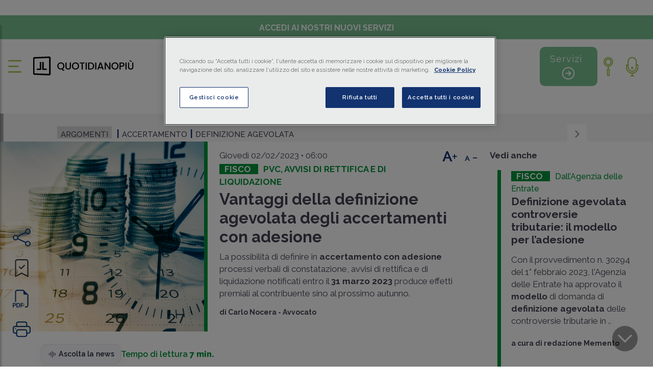

--- FILE ---
content_type: text/html; charset=utf-8
request_url: https://www.quotidianopiu.it/dettaglio/10274897/vantaggi-della-definizione-agevolata-degli-accertamenti-con-adesione
body_size: 26516
content:
<!doctype html>
<html data-n-head-ssr lang="it" data-n-head="%7B%22lang%22:%7B%22ssr%22:%22it%22%7D%7D">
  <head >
    <meta data-n-head="ssr" charset="utf-8"><meta data-n-head="ssr" name="viewport" content="width=device-width, initial-scale=1, shrink-to-fit=no"><meta data-n-head="ssr" name="format-detection" content="telephone=no"><meta data-n-head="ssr" data-hid="title" name="title" content="Vantaggi della definizione agevolata degli accertamenti con adesione"><meta data-n-head="ssr" data-hid="description" name="description" content="La possibilità di definire in accertamento con adesione processi verbali di constatazione, avvisi di rettifica e di liquidazione notificati entro il 31 marzo 2023  produc"><meta data-n-head="ssr" data-hid="twitter:image" name="twitter:image" content="https://static-r.giuffre.it/QUOTIDIANO/Fisco/calendario fiscale.jpg"><meta data-n-head="ssr" data-hid="twitter:card" name="twitter:card" content="summary"><meta data-n-head="ssr" data-hid="twitter:site" name="twitter:site" content="https://twitter.com/giuffrefrancisl"><meta data-n-head="ssr" data-hid="twitter:url" name="twitter:url" content="https://www.quotidianopiu.it/dettaglio/10274897/vantaggi-della-definizione-agevolata-degli-accertamenti-con-adesione"><meta data-n-head="ssr" data-hid="twitter:creator" name="twitter:creator" content="https://twitter.com/giuffrefrancisl"><meta data-n-head="ssr" data-hid="twitter:domain" name="twitter:domain" content="quotidianopiu.it"><meta data-n-head="ssr" data-hid="twitter:title" name="twitter:title" content="Vantaggi della definizione agevolata degli accertamenti con adesione"><meta data-n-head="ssr" data-hid="twitter:description" name="twitter:description" content="La possibilità di definire in accertamento con adesione processi verbali di constatazione, avvisi di rettifica e di liquidazione notificati entro il 31 marzo 2023  produc"><meta data-n-head="ssr" data-hid="og:title" property="og:title" content="Vantaggi della definizione agevolata degli accertamenti con adesione"><meta data-n-head="ssr" data-hid="og:description" property="og:description" content="La possibilità di definire in accertamento con adesione processi verbali di constatazione, avvisi di rettifica e di liquidazione notificati entro il 31 marzo 2023  produc"><meta data-n-head="ssr" data-hid="og:type" property="og:type" content="article"><meta data-n-head="ssr" data-hid="og:url" property="og:url" content="https://www.quotidianopiu.it/dettaglio/10274897/vantaggi-della-definizione-agevolata-degli-accertamenti-con-adesione"><meta data-n-head="ssr" data-hid="og:site_name" property="og:site_name" content="Quotidiano Più"><meta data-n-head="ssr" content="https://static-r.giuffre.it/QUOTIDIANO/Fisco/calendario fiscale.jpg" name="image" prefix="og: http://ogp.me/ns#" key="ogimage" data-vmid="og:image" data-hid="og:image" property="og:image"><meta data-n-head="ssr" data-hid="og:image:width" content="450"><meta data-n-head="ssr" data-hid="og:image:height" content="370"><meta data-n-head="ssr" data-hid="article:published_time" property="article:published_time" content="2023-02-02T06:00:00"><meta data-n-head="ssr" data-hid="article:modified_time" property="article:modified_time" content="2023-02-02T06:00:00"><title>Vantaggi della definizione agevolata degli accertamenti con adesione | Quotidianopiù</title><link data-n-head="ssr" rel="icon" type="image/x-icon" href="/favicon.ico"><link data-n-head="ssr" rel="stylesheet" type="text/css" href="/monforte/css/bootstrap.min.css"><link data-n-head="ssr" rel="stylesheet" type="text/css" href="/monforte/css/all.css"><link data-n-head="ssr" rel="stylesheet" type="text/css" href="/monforte/css/slick.css"><link data-n-head="ssr" rel="stylesheet" type="text/css" href="/monforte/css/slick-theme.css"><link data-n-head="ssr" rel="stylesheet" type="text/css" href="/monforte/css/customScrollbar.css"><link data-n-head="ssr" rel="stylesheet" type="text/css" href="/monforte/css/style.css"><link data-n-head="ssr" rel="stylesheet" type="text/css" href="/monforte/css/plyr.css"><link data-n-head="ssr" rel="stylesheet" type="text/css" href="/monforte/css/evolution-mon.css"><link data-n-head="ssr" rel="stylesheet" type="text/css" href="/monforte/css/plyr-quotidianopiu.css"><link data-n-head="ssr" rel="stylesheet" type="text/css" href="/monforte/css/quotidiano_seo.css"><link data-n-head="ssr" rel="stylesheet" href="https://cdn.jsdelivr.net/npm/bootstrap-icons@1.11.3/font/bootstrap-icons.css"><link data-n-head="ssr" rel="canonical" href="https://www.quotidianopiu.it/dettaglio/10274897/vantaggi-della-definizione-agevolata-degli-accertamenti-con-adesione"><script data-n-head="ssr" data-hid="gtm-script">if(!window._gtm_init){window._gtm_init=1;(function(w,n,d,m,e,p){w[d]=(w[d]==1||n[d]=='yes'||n[d]==1||n[m]==1||(w[e]&&w[e][p]&&w[e][p]()))?1:0})(window,navigator,'doNotTrack','msDoNotTrack','external','msTrackingProtectionEnabled');(function(w,d,s,l,x,y){w[x]={};w._gtm_inject=function(i){if(w.doNotTrack||w[x][i])return;w[x][i]=1;w[l]=w[l]||[];w[l].push({'gtm.start':new Date().getTime(),event:'gtm.js'});var f=d.getElementsByTagName(s)[0],j=d.createElement(s);j.defer=true;j.src='https://www.googletagmanager.com/gtm.js?id='+i;f.parentNode.insertBefore(j,f);}})(window,document,'script','dataLayer','_gtm_ids','_gtm_inject')}</script><script data-n-head="ssr" type="text/javascript" src="https://cdn.cookielaw.org/scripttemplates/otSDKStub.js" data-domain-script="a95c4785-a205-4924-930e-0275dda08232" async data-body="false"></script><script data-n-head="ssr" type="application/ld+json">{"@context":"https://schema.org","@type":"NewsArticle","headline":"Vantaggi della definizione agevolata degli accertamenti con adesione","image":["https://www.quotidianopiu.it/monforte/images/logos/quotidiano+.svg"],"datePublished":"2023-02-02T06:00:00","dateModified":"2023-07-28","author":[{"@type":"Person","name":"Carlo Nocera","url":"https://www.quotidianopiu.it/autore/3860/carlo-nocera"}]}</script><link rel="preload" href="/_nuxt/eb079fc.js" as="script"><link rel="preload" href="/_nuxt/53d036b.js" as="script"><link rel="preload" href="/_nuxt/ea5831f.js" as="script"><link rel="preload" href="/_nuxt/6c20305.js" as="script"><link rel="preload" href="/_nuxt/258971b.js" as="script"><link rel="preload" href="/_nuxt/065cf28.js" as="script"><link rel="preload" href="/_nuxt/e46d891.js" as="script"><style data-vue-ssr-id="4e871a31:0 2ec07acc:0 5f637927:0 937493a6:0 937493a6:1 64ae9911:0 49ef6cfa:0 3acda46a:0 ea712f7a:0 34319751:0 2c3b9f98:0 7a49db7c:0">.vue-simple-suggest>ul{list-style:none;margin:0;padding:0}.vue-simple-suggest.designed{position:relative}.vue-simple-suggest.designed,.vue-simple-suggest.designed *{-webkit-box-sizing:border-box;box-sizing:border-box}.vue-simple-suggest.designed .input-wrapper input{background:#fff;border:1px solid #cde;border-radius:3px;color:#000;display:block;outline:none;padding:10px;-webkit-transition:all .1s;transition:all .1s;-webkit-transition-delay:.05s;transition-delay:.05s;width:100%}.vue-simple-suggest.designed.focus .input-wrapper input{border:1px solid #aaa}.vue-simple-suggest.designed .suggestions{background-color:#fff;border:1px solid #aaa;border-radius:3px;left:0;opacity:1;position:absolute;right:0;top:100%;top:calc(100% + 5px);z-index:1000}.vue-simple-suggest.designed .suggestions .suggest-item{cursor:pointer;-webkit-user-select:none;-moz-user-select:none;-ms-user-select:none;user-select:none}.vue-simple-suggest.designed .suggestions .misc-item,.vue-simple-suggest.designed .suggestions .suggest-item{padding:5px 10px}.vue-simple-suggest.designed .suggestions .suggest-item.hover{background-color:#2874d5!important;color:#fff!important}.vue-simple-suggest.designed .suggestions .suggest-item.selected{background-color:#2832d5;color:#fff}
@font-face{font-family:"Poppins";font-style:normal;font-weight:400;src:url(/_nuxt/fonts/Poppins-400-devanagari1.d2ee5e6.woff2) format("woff2");unicode-range:u+0900-097f,u+1cd0-1cf9,u+200c-200d,u+20a8,u+20b9,u+20f0,u+25cc,u+a830-a839,u+a8e0-a8ff,u+11b00-11b09}@font-face{font-family:"Poppins";font-style:normal;font-weight:400;src:url(/_nuxt/fonts/Poppins-400-latin-ext2.d7c074a.woff2) format("woff2");unicode-range:u+0100-02ba,u+02bd-02c5,u+02c7-02cc,u+02ce-02d7,u+02dd-02ff,u+0304,u+0308,u+0329,u+1d00-1dbf,u+1e00-1e9f,u+1ef2-1eff,u+2020,u+20a0-20ab,u+20ad-20c0,u+2113,u+2c60-2c7f,u+a720-a7ff}@font-face{font-family:"Poppins";font-style:normal;font-weight:400;src:url(/_nuxt/fonts/Poppins-400-latin3.405055d.woff2) format("woff2");unicode-range:u+00??,u+0131,u+0152-0153,u+02bb-02bc,u+02c6,u+02da,u+02dc,u+0304,u+0308,u+0329,u+2000-206f,u+20ac,u+2122,u+2191,u+2193,u+2212,u+2215,u+feff,u+fffd}@font-face{font-family:"Poppins";font-style:normal;font-weight:500;src:url(/_nuxt/fonts/Poppins-500-devanagari4.1b7fc55.woff2) format("woff2");unicode-range:u+0900-097f,u+1cd0-1cf9,u+200c-200d,u+20a8,u+20b9,u+20f0,u+25cc,u+a830-a839,u+a8e0-a8ff,u+11b00-11b09}@font-face{font-family:"Poppins";font-style:normal;font-weight:500;src:url(/_nuxt/fonts/Poppins-500-latin-ext5.fea4f3e.woff2) format("woff2");unicode-range:u+0100-02ba,u+02bd-02c5,u+02c7-02cc,u+02ce-02d7,u+02dd-02ff,u+0304,u+0308,u+0329,u+1d00-1dbf,u+1e00-1e9f,u+1ef2-1eff,u+2020,u+20a0-20ab,u+20ad-20c0,u+2113,u+2c60-2c7f,u+a720-a7ff}@font-face{font-family:"Poppins";font-style:normal;font-weight:500;src:url(/_nuxt/fonts/Poppins-500-latin6.08491d3.woff2) format("woff2");unicode-range:u+00??,u+0131,u+0152-0153,u+02bb-02bc,u+02c6,u+02da,u+02dc,u+0304,u+0308,u+0329,u+2000-206f,u+20ac,u+2122,u+2191,u+2193,u+2212,u+2215,u+feff,u+fffd}@font-face{font-family:"Quattrocento Sans";font-style:normal;font-weight:400;src:url(/_nuxt/fonts/Quattrocento_Sans-400-latin-ext7.220d9e6.woff2) format("woff2");unicode-range:u+0100-02ba,u+02bd-02c5,u+02c7-02cc,u+02ce-02d7,u+02dd-02ff,u+0304,u+0308,u+0329,u+1d00-1dbf,u+1e00-1e9f,u+1ef2-1eff,u+2020,u+20a0-20ab,u+20ad-20c0,u+2113,u+2c60-2c7f,u+a720-a7ff}@font-face{font-family:"Quattrocento Sans";font-style:normal;font-weight:400;src:url(/_nuxt/fonts/Quattrocento_Sans-400-latin8.7b2eba7.woff2) format("woff2");unicode-range:u+00??,u+0131,u+0152-0153,u+02bb-02bc,u+02c6,u+02da,u+02dc,u+0304,u+0308,u+0329,u+2000-206f,u+20ac,u+2122,u+2191,u+2193,u+2212,u+2215,u+feff,u+fffd}
.nuxt-progress{background-color:#2b81d6;height:2px;left:0;opacity:1;position:fixed;right:0;top:0;transition:width .1s,opacity .4s;width:0;z-index:999999}.nuxt-progress.nuxt-progress-notransition{transition:none}.nuxt-progress-failed{background-color:red}
@import url(https://fonts.googleapis.com/css2?family=Poppins:ital,wght@0,100;0,200;0,300;0,400;0,500;0,600;0,700;0,800;0,900;1,100;1,200;1,300;1,400;1,500;1,600;1,700;1,800;1,900&display=swap);
.swal2-container *{font-family:"Poppins",sans-serif!important}img.logo-esterno-dx{float:left;height:auto;margin-top:-5px;max-width:110px;position:absolute;right:25px;z-index:5000!important}.articolo-box .speciali-area:before{background-color:orange!important}.articolo-box .speciali-area h2 a{color:#454253!important}.speciali-area .label-sottotitolo a{color:orange;font-size:17px;font-weight:700;margin-right:10px;text-transform:uppercase}a{cursor:pointer!important;-webkit-text-decoration:none;text-decoration:none}.infoordini-area:before{background-color:#2a62a7;content:"";height:100%;left:0;position:absolute;top:0;width:7px}.infoordini-area .label-sottotitolo a,.infoordini-area .label-title a{color:#2a62a7!important}i.fal.fa-play-circle{margin-bottom:10px!important}.allineamento-top.speciali-area:before{background-color:orange;content:"";height:100%;left:0;position:absolute;top:0;width:7px}.speciali-area h2 a{color:#454253}.text-container.border-line.speciali-area:before{background-color:orange!important}.menu-area-sezione ul.list-inline.main-menu li:last-child{padding-right:40px}.backArrow,.backArrowTop{float:left!important;margin-left:-40px;margin-top:-8px!important}h3.qualifica-grafica.qualifica_nera{color:#454253!important}@media (max-width:1200px){.sei-evidenza .speciale-artic-top-evidenza .col-lg-6{max-height:-moz-fit-content!important;max-height:fit-content!important}}#speciali_pagina-interna .menu-area-sezione.generale-area.senza-argomenti{display:inline-block;width:100%!important}#speciali_pagina-interna .menu-area-sezione.generale-area h1{margin-bottom:5px!important;margin-top:10px}.img-rcs{margin-top:10px;max-width:35%;min-width:170px}.no-gutters .speciali-area:before{background-color:orange;content:"";height:100%;left:0;position:absolute;top:0;width:7px}.edizione-straordinaria.lunedi .top-news h3,.edizione-straordinaria.lunedi .top-news h3 span{color:#000;font-size:14px;font-weight:700;line-height:16px;margin-bottom:15px}.edizione-straordinaria.lunedi .top-news .blue-podcast h3,.edizione-straordinaria.lunedi .top-news .blue-podcast h3 span{color:#fff}@media (max-width:767px){#home .podcast-info{top:50px}.podcast-info{padding:0 20%;position:absolute;right:0;width:100%}.podcast-info-label{background-color:#fff;color:#12407a;font-size:17px;font-weight:700;line-height:21px;margin-bottom:6px;padding:0 18px;text-align:center;text-transform:uppercase;width:inherit}}@media only screen and (max-width:470px){#home .podcast-info-label{margin-top:0!important}.logo-rcs{float:right;margin:-5px -36px 20px 0;width:30%}.img-rcs{margin-top:10px;max-width:35%;min-width:76px}}.area-sottoscrizioni img{float:left;margin-right:10px;max-width:50px}.area-sottoscrizioni .subscribe-content{padding:25px 35px!important}.area-sottoscrizioni a:hover h4{color:#9cbe43}.newsletter-sec h4{font-size:20px;font-weight:500;margin-bottom:0}.newsletter-sec img{margin:-5px 10px 0 0;max-width:50px}.newsletter-sec a{-webkit-text-decoration:none;text-decoration:none}.whatsapp-sec h4{font-size:20px;font-weight:500;margin-bottom:0}.whatsapp-sec img{margin:-10px 10px 0;max-width:33px}.whatsapp-sec{border-bottom:1px solid #ebebeb}.whatsapp-sec a{-webkit-text-decoration:none;text-decoration:none}.spotify-sec h4{font-size:20px;font-weight:500;margin-bottom:0}.spotify-sec img{margin:-10px 10px 0;max-width:33px}.spotify-sec{border-bottom:1px solid #ebebeb}.spotify-sec a{-webkit-text-decoration:none;text-decoration:none}@media only screen and (max-width:400px){.latest-podcast-slider.slider.no-padding-bottom.slick-initialized.slick-slider{display:block}}.pg-int_argomento .area-interna-pagina .area-lista-voci-sottologo{margin:-10px 0 0 40px!important}@media only screen and (max-width:486px){section#area-speciali-slide{display:block!important}}.wg-default,.wg-default .country-selector{position:fixed;right:20px;top:3px}.gt_switcher_wrapper{display:none;top:120px!important}.gtranslate_wrapper{display:none!important}
#sottomenu-sticky[data-v-03213ee4]{padding:12px 0}@media only screen and (max-width:778px){#sottomenu-sticky[data-v-03213ee4]{padding:0}}#sottomenu-sticky[data-v-03213ee4]{padding:27px 0}.information-menu[data-v-03213ee4]{flex-shrink:1}.servizi-button-container[data-v-03213ee4]{flex-shrink:0}@media only screen and (max-width:778px){#logo-grande-home[data-v-03213ee4],#logo-piccolo-home[data-v-03213ee4]{width:100%!important}#sottomenu-sticky[data-v-03213ee4]{align-items:center;flex-direction:column;padding:0}.servizi-button-container[data-v-03213ee4]{margin-top:10px}}.information-menu[data-v-03213ee4]{display:inline-flex;flex-wrap:wrap;gap:16px;justify-content:center}
.btn-primary[data-v-f053ceca]{background-color:#00943b;border:1px solid #00943b;color:#fff}.btn-primary[data-v-f053ceca]:hover{background-color:transparent;border:1px solid #12407a;color:#12407a}@media (max-width:991.98px){.logo-action-button[data-v-f053ceca]{display:none!important}#logo-grande-home[data-v-f053ceca]{width:100%!important}}#sottomenu-sticky .col-lg-12[data-v-f053ceca]{align-items:center;display:flex;justify-content:center;position:relative}.information-menu[data-v-f053ceca]{flex-grow:0;margin:0 auto}.servizi-button-container[data-v-f053ceca]{margin-left:auto}
.col-blue{background:#143371!important}.col-grey{background-color:#d8d8d8!important;color:#133371!important}.h1IsStatic{background:transparent!important;color:#00943b!important;display:block!important;font-size:24px!important;text-align:center!important;text-transform:uppercase!important}
b.abstract *{color:#000}@media only screen and (min-width:1478px){.menu-area-sezione.generale-area{background:#f5f5f6!important;border-left:7px solid #adadad!important;margin:15px 0 -10px!important;padding:15px 60px 15px 50px!important}.generale-area .area-lista-voci-sottologo{margin:0!important;padding-top:10px!important}}.dpp.component.youtube.titolo{display:none}.dpp.component.youtube iframe{aspect-ratio:16/9;width:60%}.dpp.component.youtube{text-align:center;width:100%}@media (max-width:767px){.podcast-sec-two{padding:90px 25px 20px!important}.dpp.component.youtube iframe{width:100%}}a.invisibile,a.invisibile:hover{color:var(--bs-body-color);cursor:text!important}a.invisibile:hover{-webkit-text-decoration:none;text-decoration:none}.enlarged *,.enlarged .content-box *,.enlarged .news-read-caption *{font-size:1.07em;line-height:45px}div#area-whatsapp{border:2px solid #59964d;padding:10px;width:100%}a.link-whatsapp{color:#59964d;font-weight:600;margin-left:15px}a.link-keyword{color:rgba(0,0,0,.38);font-style:normal;font-weight:400}.translate-dropdown{position:relative}.translate-btn{background:#f7f8fb;border:1px solid #e4e6eb;border-radius:12px;box-shadow:0 6px 18px rgba(0,0,0,.04);color:#1f2430;font-size:14px;gap:8px;padding:8px 12px;transition:all .15s ease}.translate-btn:hover{background:#eef1f7;box-shadow:0 8px 22px rgba(0,0,0,.06);transform:translateY(-1px)}.translate-btn:focus{box-shadow:0 0 0 3px rgba(89,150,77,.18);outline:none}.translate-label{font-weight:600;letter-spacing:.1px;margin-left:6px}.translate-caret{font-size:12px;margin-left:6px}.icon-inline{font-size:16px}.translate-menu{background:#fff;border:1px solid #e4e6eb;border-radius:14px;box-shadow:0 10px 30px rgba(0,0,0,.08);left:0;min-width:180px;padding:6px;position:absolute;top:110%;z-index:20}.translate-option{align-items:center;background:transparent;border:none;border-radius:10px;color:#1f2430;display:flex;font-size:14px;gap:8px;padding:10px 12px;text-align:left;transition:background .1s ease;width:100%}.translate-option:hover{background:#f2f4f8}.translate-bar{gap:12px}.translate-bar .list-inline-item{margin:0}.translate-bar .read-time{color:#00943b!important;font-weight:600}.translate-bar .read-time strong{color:#00943b!important}.ai-disclaimer{background:#f0f2f5;border:1px solid #d9dde3;border-radius:12px;color:#444a58;display:none;font-size:14px;line-height:1.5;margin:20px 0;padding:14px 16px}.translated-content .ai-disclaimer{display:block}.tts-btn{background:#f7f8fb;border:1px solid #e4e6eb;border-radius:12px;box-shadow:0 6px 18px rgba(0,0,0,.04);color:#1f2430;font-size:14px;gap:8px;padding:8px 12px;transition:all .15s ease}.tts-btn:hover{background:#eef1f7;box-shadow:0 8px 22px rgba(0,0,0,.06);transform:translateY(-1px)}.tts-btn:focus{box-shadow:0 0 0 3px rgba(89,150,77,.18);outline:none}.tts-label{font-weight:600;letter-spacing:.1px;margin-left:6px}.tts-panel{align-items:center;display:grid;grid-template-columns:1fr auto;left:0;position:absolute;top:110%;grid-gap:10px;background:#fff;border:1px solid #e4e6eb;border-radius:14px;box-shadow:0 10px 30px rgba(0,0,0,.08);gap:10px;min-width:320px;padding:10px 12px;z-index:20}.tts-dropdown{position:relative}.tts-close{background:transparent;border:none;color:#556070;cursor:pointer;font-size:22px;line-height:1}.tts-close:hover{color:#1f2430}.tts-panel audio{width:100%}@media only screen and (min-width:401px) and (max-width:767px){div#area-whatsapp{font-size:15px;font-size:14px;line-height:20px;padding:10px 22px 18px}a.link-whatsapp{margin-left:0}}@media only screen and (max-width:400px){div#area-whatsapp{font-size:15px;font-size:14px;line-height:20px;padding:10px 22px 18px}a.link-whatsapp{margin-left:0}}
.salvato img[data-v-5342142f]{filter:hue-rotate(241deg) brightness(2)}
.fisco-area .label-title[data-v-49ca2a4d]{display:grid}.infoordini-area[data-v-49ca2a4d]:before{background-color:#2a62a7;content:"";height:100%;left:0;position:absolute;top:0;width:7px}.infoordini-area h2 a[data-v-49ca2a4d]{color:#454253}
a.login-sub:hover{color:#12407a;-webkit-text-decoration:underline;text-decoration:underline}</style>
  </head>
  <body >
    <noscript data-n-head="ssr" data-hid="gtm-noscript" data-pbody="true"></noscript><div data-server-rendered="true" id="__nuxt"><!----><div id="__layout"><div><div><nav id="sidebar"><div class="row no-gutters components"><div class="col-lg-12 col-12"><div id="dismiss" class="x-chiusura">X</div> <p id="dismiss" class="menu-title"><a href="/" class="nuxt-link-active"><a>Homepage</a></a></p></div> <div class="col-lg-6 col-6"><ul class="list-unstyled information-menu"><li id="dismiss"><span><a href="/sezione/fisco">
              Fisco
            </a></span></li><li id="dismiss"><span><a href="/sezione/lavoro">
              Lavoro
            </a></span></li><li id="dismiss"><span><a href="/sezione/contabilita">
              Contabilità
            </a></span></li><li id="dismiss"><span><a href="/sezione/impresa">
              Impresa
            </a></span></li><li id="dismiss"><span><a href="/sezione/finanziamenti">
              Finanziamenti
            </a></span></li><li id="dismiss"><span><a href="/sezione/mondo-digitale">
              Mondo Digitale
            </a></span></li></ul></div> <div class="col-lg-6 col-6"><ul class="list-unstyled side-inner-menu"><li id="dismiss"><span><a href="/speciali">
              Speciali
            </a></span></li><li id="dismiss"><span><a href="/sezione/info-dagli-ordini">
              Info dagli ordini
            </a></span></li><li id="dismiss"><span><a href="/sezione/podcast">
              Podcast
            </a></span></li><li id="dismiss"><span><a href="/sezione/video">
              Video
            </a></span></li><li id="dismiss"><span><a href="/rassegna-stampa">
              Rassegna stampa
            </a></span></li><li id="dismiss"><span><a href="/archivio-ultime-edizioni">
              Archivio ultime edizioni
            </a></span></li><li id="dismiss"><span><a href="/il-mio-archivio">
              Il mio archivio
            </a></span></li></ul></div></div> <div class="subscribe-sec"><div class="subscribe-content"><h3>Accedi ai nostri nuovi servizi</h3> <a><button id="dismiss" class="btn" style="padding: 10px 15px">E-Magazine</button></a></div></div> <div class="area-sottoscrizioni"><div class="newsletter-sec"><div class="subscribe-content"><a target="_blank" href="https://form-marketing.giuffre.it/gfl-form?prodotto=NL_QUOTIDIANO_PIU"><svg xmlns="http://www.w3.org/2000/svg" width="16" height="16" fill="currentColor" viewBox="0 0 16 16" class="bi bi-envelope"><path d="M0 4a2 2 0 0 1 2-2h12a2 2 0 0 1 2 2v8a2 2 0 0 1-2 2H2a2 2 0 0 1-2-2zm2-1a1 1 0 0 0-1 1v.217l7 4.2 7-4.2V4a1 1 0 0 0-1-1zm13 2.383-4.708 2.825L15 11.105zm-.034 6.876-5.64-3.471L8 9.583l-1.326-.795-5.64 3.47A1 1 0 0 0 2 13h12a1 1 0 0 0 .966-.741M1 11.105l4.708-2.897L1 5.383z"></path></svg> <h4>Registrati alla <strong>Newsletter</strong></h4></a></div></div> <div class="whatsapp-sec"><div class="subscribe-content"><a href="https://www.whatsapp.com/channel/0029VaKhnmoCXC3Q0RNhAP3S" target="_blank"><svg xmlns="http://www.w3.org/2000/svg" width="16" height="16" fill="currentColor" viewBox="0 0 16 16" class="bi bi-whatsapp"><path d="M13.601 2.326A7.85 7.85 0 0 0 7.994 0C3.627 0 .068 3.558.064 7.926c0 1.399.366 2.76 1.057 3.965L0 16l4.204-1.102a7.9 7.9 0 0 0 3.79.965h.004c4.368 0 7.926-3.558 7.93-7.93A7.9 7.9 0 0 0 13.6 2.326zM7.994 14.521a6.6 6.6 0 0 1-3.356-.92l-.24-.144-2.494.654.666-2.433-.156-.251a6.56 6.56 0 0 1-1.007-3.505c0-3.626 2.957-6.584 6.591-6.584a6.56 6.56 0 0 1 4.66 1.931 6.56 6.56 0 0 1 1.928 4.66c-.004 3.639-2.961 6.592-6.592 6.592m3.615-4.934c-.197-.099-1.17-.578-1.353-.646-.182-.065-.315-.099-.445.099-.133.197-.513.646-.627.775-.114.133-.232.148-.43.05-.197-.1-.836-.308-1.592-.985-.59-.525-.985-1.175-1.103-1.372-.114-.198-.011-.304.088-.403.087-.088.197-.232.296-.346.1-.114.133-.198.198-.33.065-.134.034-.248-.015-.347-.05-.099-.445-1.076-.612-1.47-.16-.389-.323-.335-.445-.34-.114-.007-.247-.007-.38-.007a.73.73 0 0 0-.529.247c-.182.198-.691.677-.691 1.654s.71 1.916.81 2.049c.098.133 1.394 2.132 3.383 2.992.47.205.84.326 1.129.418.475.152.904.129 1.246.08.38-.058 1.171-.48 1.338-.943.164-.464.164-.86.114-.943-.049-.084-.182-.133-.38-.232"></path></svg> <h4>Iscriviti al canale <strong>WhatsApp</strong></h4></a></div></div> <div class="spotify-sec"><div class="subscribe-content"><a href="https://open.spotify.com/show/72reRi7OaNzphXUOJftp2x" target="_blank"><svg xmlns="http://www.w3.org/2000/svg" width="16" height="16" fill="currentColor" viewBox="0 0 16 16" class="bi bi-spotify"><path d="M8 0a8 8 0 1 0 0 16A8 8 0 0 0 8 0m3.669 11.538a.5.5 0 0 1-.686.165c-1.879-1.147-4.243-1.407-7.028-.77a.499.499 0 0 1-.222-.973c3.048-.696 5.662-.397 7.77.892a.5.5 0 0 1 .166.686m.979-2.178a.624.624 0 0 1-.858.205c-2.15-1.321-5.428-1.704-7.972-.932a.625.625 0 0 1-.362-1.194c2.905-.881 6.517-.454 8.986 1.063a.624.624 0 0 1 .206.858m.084-2.268C10.154 5.56 5.9 5.419 3.438 6.166a.748.748 0 1 1-.434-1.432c2.825-.857 7.523-.692 10.492 1.07a.747.747 0 1 1-.764 1.288"></path></svg> <h4>Segui il canale <strong>Spotify</strong></h4></a></div></div></div></nav> <span id="page-begin"></span> <div class="content area-interna-pagina" style="display:none;"><div id="ombra-header" class="attivazione-sticky" style="display:none;" data-v-03213ee4><div class="announcement-bar" data-v-03213ee4><div class="container-fluid" data-v-03213ee4><div class="row" data-v-03213ee4><div class="col-12 text-center" data-v-03213ee4><a class="announcement-link" data-v-03213ee4>Accedi ai nostri nuovi servizi</a></div></div></div></div> <div class="container-fluid" data-v-03213ee4><div class="header-upper" data-v-03213ee4><!----> <div id="sottomenu-sticky" class="row align-items-center" data-v-03213ee4><div class="col-2 d-none d-md-block" data-v-03213ee4></div> <div class="col-8 text-center" data-v-03213ee4><ul class="list-inline information-menu mb-0" data-v-03213ee4><li class="list-inline-item" data-v-03213ee4><a href="/sezione/fisco" data-v-03213ee4><a class="voce-ombra-logo" data-v-03213ee4><span data-v-03213ee4></span> Fisco</a></a></li><li class="list-inline-item" data-v-03213ee4><a href="/sezione/lavoro" data-v-03213ee4><a class="voce-ombra-logo" data-v-03213ee4><span data-v-03213ee4></span> Lavoro</a></a></li><li class="list-inline-item" data-v-03213ee4><a href="/sezione/contabilita" data-v-03213ee4><a class="voce-ombra-logo" data-v-03213ee4><span data-v-03213ee4></span> Contabilità</a></a></li><li class="list-inline-item" data-v-03213ee4><a href="/sezione/impresa" data-v-03213ee4><a class="voce-ombra-logo" data-v-03213ee4><span data-v-03213ee4></span> Impresa</a></a></li><li class="list-inline-item" data-v-03213ee4><a href="/sezione/finanziamenti" data-v-03213ee4><a class="voce-ombra-logo" data-v-03213ee4><span data-v-03213ee4></span> Finanziamenti</a></a></li><li class="list-inline-item" data-v-03213ee4><a href="/sezione/mondo-digitale" data-v-03213ee4><a class="voce-ombra-logo" data-v-03213ee4><span data-v-03213ee4></span> Mondo Digitale</a></a></li> <li class="list-inline-item lista-menu-speciali" data-v-03213ee4><a href="/speciali" class="voce-ombra-logo" data-v-03213ee4><span data-v-03213ee4></span> Speciali</a></li></ul></div> <div class="col-2 text-end text-right" data-v-03213ee4><!----></div></div></div></div></div> <span data-v-f053ceca><div id="ombra-header" class="header" data-v-f053ceca><div class="announcement-bar" data-v-f053ceca><div class="container-fluid" data-v-f053ceca><div class="row" data-v-f053ceca><div class="col-12 text-center" data-v-f053ceca><a class="announcement-link" data-v-f053ceca>Accedi ai nostri nuovi servizi</a></div></div></div></div> <div class="container-fluid" data-v-f053ceca><div class="header-upper" data-v-f053ceca><div class="row align-items-center" data-v-f053ceca><div class="col-xl-3 col-lg-4 col-8 col-md-4 menu-btn" data-v-f053ceca><button type="button" id="sidebarCollapse" class="btn menu-btn sidebarCollapse" data-v-f053ceca><img src="/monforte/images/icon/menu.png" alt data-v-f053ceca></button> <a href="/" class="nuxt-link-active" data-v-f053ceca><div class="area-logos-header_interna" data-v-f053ceca><a to="/" data-v-f053ceca><img src="/monforte/images/logos/quotidiano_new.svg" alt="" id="logo-grande-home" width="68%" data-v-f053ceca></a></div></a></div> <div class="col-xl-7 col-lg-6 col-1 col-md-6" data-v-f053ceca><ul class="list-inline information-menu" data-v-f053ceca><li class="list-inline-item" data-v-f053ceca><a href="/sezione/fisco" data-v-f053ceca><a class="voce-ombra-logo" data-v-f053ceca><span data-v-f053ceca></span> Fisco</a></a></li><li class="list-inline-item" data-v-f053ceca><a href="/sezione/lavoro" data-v-f053ceca><a class="voce-ombra-logo" data-v-f053ceca><span data-v-f053ceca></span> Lavoro</a></a></li><li class="list-inline-item" data-v-f053ceca><a href="/sezione/contabilita" data-v-f053ceca><a class="voce-ombra-logo" data-v-f053ceca><span data-v-f053ceca></span> Contabilità</a></a></li><li class="list-inline-item" data-v-f053ceca><a href="/sezione/impresa" data-v-f053ceca><a class="voce-ombra-logo" data-v-f053ceca><span data-v-f053ceca></span> Impresa</a></a></li><li class="list-inline-item" data-v-f053ceca><a href="/sezione/finanziamenti" data-v-f053ceca><a class="voce-ombra-logo" data-v-f053ceca><span data-v-f053ceca></span> Finanziamenti</a></a></li><li class="list-inline-item" data-v-f053ceca><a href="/sezione/mondo-digitale" data-v-f053ceca><a class="voce-ombra-logo" data-v-f053ceca><span data-v-f053ceca></span> Mondo Digitale</a></a></li> <li class="list-inline-item lista-interna_menu-speciali" data-v-f053ceca><a href="/speciali" class="voce-ombra-logo" data-v-f053ceca><span data-v-f053ceca></span> Speciali</a></li></ul></div> <div class="col-xl-2 col-lg-2 col-3 col-md-2 order-3 order-md-3 text-right" data-v-f053ceca><div class="header-upper-right float-right" data-v-f053ceca><a data-v-f053ceca><button class="logo-action-button servizi-btn" data-v-f053ceca><span style="margin-right: 10px; letter-spacing: 1px; font-size: 18px" data-v-f053ceca>Servizi</span> <svg xmlns="http://www.w3.org/2000/svg" fill="none" viewBox="0 0 24 24" stroke-width="1.5" stroke="currentColor" style="width: 30px" data-v-f053ceca><path stroke-linecap="round" stroke-linejoin="round" d="m12.75 15 3-3m0 0-3-3m3 3h-7.5M21 12a9 9 0 1 1-18 0 9 9 0 0 1 18 0Z" data-v-f053ceca></path></svg></button></a> <button data-toggle="modal" data-target="#abbonatiModal" class="btn btn-primary" style="white-space:nowrap;display:none;" data-v-f053ceca>
                REGISTRATI GRATIS
              </button> <div class="form-search" data-v-f053ceca><div id="search-input-container" class="search-form-container search-position hdn" data-v-f053ceca><div class="search-input-group" data-v-f053ceca><button data-toggle="modal" data-target="#abbonatiModal" class="btn btn-primary nascosto-dal-cerca" style="display:none;" data-v-f053ceca>
                      REGISTRATI GRATIS
                    </button> <div class="form-group" data-v-f053ceca><input type="text" placeholder="Cerca" value="" class="form-control" data-v-f053ceca></div> <!----> <button type="button" id="hide-search-input-container" class="btn btn-default hide-search-input-container" data-v-f053ceca><i class="far fa-times" data-v-f053ceca></i></button></div></div> <button type="button" class="btn btn-default search-button" data-v-f053ceca><img src="/monforte/images/icon/search.png" alt data-v-f053ceca></button></div> <!----></div></div></div></div></div> <div data-v-f053ceca><!----> <!----></div></div></span> <div class="gtranslate_wrapper" style="display:none;"></div> <div><div id="dettaglioContenitore"><!----> <span id="checkTranslation" style="visibility: hidden">Traduzione</span> <div class="row area-logos-header" style="text-align:center;display:none;"><div class="col-lg-12"><img src="/monforte/images/logos/quotidiano_new.svg" alt id="logo-grande-home" style="height: 100px"></div></div> <div class="menu-area-sezione generale-area"><!----> <div class="row area-lista-voci-sottologo" style="width:90%;"><div class="col-lg-12 d-none d-md-block"><ul class="list-inline main-menu" style="display: block !important"><li class="list-inline-item etichetta-lista-sottovoci" style="display: inline-flex !important"><a>ARGOMENTI</a></li> <li class="list-inline-item"><a href="/argomento?keyword_id=1982&amp;argument=accertamento">Accertamento</a></li><li class="list-inline-item"><a href="/argomento?keyword_id=624&amp;argument=definizione%20agevolata">Definizione agevolata</a></li></ul> <div class="freccia-scorrimento-menu-responsive-sottovoci"><img src="/monforte/images/icon/freccia_menuscorrimento.svg" alt="Altro" class="indicatore-scorrimento-sottovoci"></div></div></div></div> <section class="news-details"><div class="row no-gutters"><div class="col-xl-9 col-lg-12"><div class="news-details-left"><div class="row no-gutters area-prima-fascia-totale"><div class="col-xl-5 col-lg-4"><div class="img-wrap news-details-img"><img src="https://static-r.giuffre.it/QUOTIDIANO/Fisco/calendario fiscale.jpg" alt></div></div> <!----> <div class="col-xl-7 col-lg-8 area-prima-fascia"><div class="text-container border-line fisco"><BlockArticle block="[object Object]" hasDateLong="true"></BlockArticle></div> <div class="comandi-grandezza-testo"><a class="ingrandisci-testo"><svg xmlns="http://www.w3.org/2000/svg" width="20" height="20" viewBox="0 0 8.28 8.58" class="mini-icon"><g id="riduci-Testo" transform="translate(-2774.919 -182.508)"><path id="Path_536" data-name="Path 536" d="M2783.2,191.088h-1.625l-.975-2.5h-3.237l-.884,2.5h-1.559l3.327-8.58h1.287Zm-5.421-3.666h2.353l-1.235-3.159Z" fill="#133371"></path></g></svg>
    +</a> <a class="rimpicciolisci-testo"><svg xmlns="http://www.w3.org/2000/svg" width="10" height="10" viewBox="0 0 8.28 8.58" class="mini-icon"><g id="riduci-Testo" transform="translate(-2774.919 -182.508)"><path id="Path_536" data-name="Path 536" d="M2783.2,191.088h-1.625l-.975-2.5h-3.237l-.884,2.5h-1.559l3.327-8.58h1.287Zm-5.421-3.666h2.353l-1.235-3.159Z" fill="#133371"></path></g></svg>
    -
  </a></div></div></div> <div id="condivisione-icone" class="news-side-menu" data-v-5342142f><ul class="list-unstyled" data-v-5342142f><li class="social-share" data-v-5342142f><a title="Condividi ora!" class="shareLinks" style="cursor: pointer" data-v-5342142f><svg xmlns="http://www.w3.org/2000/svg" width="35" height="35" fill="#12407A" viewBox="0 0 16 16" class="bi bi-share" data-v-5342142f><path d="M13.5 1a1.5 1.5 0 1 0 0 3 1.5 1.5 0 0 0 0-3M11 2.5a2.5 2.5 0 1 1 .603 1.628l-6.718 3.12a2.5 2.5 0 0 1 0 1.504l6.718 3.12a2.5 2.5 0 1 1-.488.876l-6.718-3.12a2.5 2.5 0 1 1 0-3.256l6.718-3.12A2.5 2.5 0 0 1 11 2.5m-8.5 4a1.5 1.5 0 1 0 0 3 1.5 1.5 0 0 0 0-3m11 5.5a1.5 1.5 0 1 0 0 3 1.5 1.5 0 0 0 0-3" data-v-5342142f></path></svg></a> <div id="social-container" class="social-media-container hdn" data-v-5342142f><div class="social-media-group" data-v-5342142f><ul class="list-inline" data-v-5342142f><li class="list-inline-item" data-v-5342142f>Condividi su</li> <li class="list-inline-item" data-v-5342142f><a href="javascript:void(0)" class="share-network-whatsapp" data-v-5342142f><i class="fab fa-whatsapp" data-v-5342142f></i></a></li> <li class="list-inline-item" data-v-5342142f><a href="javascript:void(0)" class="share-network-facebook" data-v-5342142f><i class="fab fa-facebook-f" data-v-5342142f></i></a></li> <li class="list-inline-item" data-v-5342142f><a href="javascript:void(0)" class="share-network-linkedin" data-v-5342142f><i class="fab fa-linkedin-in" data-v-5342142f></i></a></li> <li class="list-inline-item" data-v-5342142f><a href="javascript:void(0)" class="share-network-twitter" data-v-5342142f><svg xmlns="http://www.w3.org/2000/svg" width="16" height="16" fill="currentColor" viewBox="0 0 16 16" class="bi bi-twitter-x" data-v-5342142f><path d="M12.6.75h2.454l-5.36 6.142L16 15.25h-4.937l-3.867-5.07-4.425 5.07H.316l5.733-6.57L0 .75h5.063l3.495 4.633L12.601.75Zm-.86 13.028h1.36L4.323 2.145H2.865z" data-v-5342142f></path></svg></a></li> <li class="list-inline-item" data-v-5342142f><a style="cursor: pointer" data-v-5342142f><i aria-hidden="true" class="fa fa-envelope" data-v-5342142f></i></a></li></ul> <button type="button" id="hide-social-container" class="btn btn-default" data-v-5342142f><i class="fal fa-times" data-v-5342142f></i></button></div></div></li> <li data-v-5342142f><p data-toggle="modal" data-target="#soloabbonatiModal" title="Aggiungi articolo nei salvati" class="salvaiconaarticolo" style="filter: grayscale(100%); cursor: pointer" data-v-5342142f><svg xmlns="http://www.w3.org/2000/svg" width="35" height="35" fill="#12407A" viewBox="0 0 16 16" class="bi bi-bookmark-check" data-v-5342142f><path fill-rule="evenodd" d="M10.854 5.146a.5.5 0 0 1 0 .708l-3 3a.5.5 0 0 1-.708 0l-1.5-1.5a.5.5 0 1 1 .708-.708L7.5 7.793l2.646-2.647a.5.5 0 0 1 .708 0" data-v-5342142f></path> <path d="M2 2a2 2 0 0 1 2-2h8a2 2 0 0 1 2 2v13.5a.5.5 0 0 1-.777.416L8 13.101l-5.223 2.815A.5.5 0 0 1 2 15.5zm2-1a1 1 0 0 0-1 1v12.566l4.723-2.482a.5.5 0 0 1 .554 0L13 14.566V2a1 1 0 0 0-1-1z" data-v-5342142f></path></svg></p></li> <li data-v-5342142f><a data-toggle="modal" title="Scarica PDF" style="cursor: pointer" data-v-5342142f><svg xmlns="http://www.w3.org/2000/svg" width="35" height="35" fill="#12407A" viewBox="0 0 16 16" class="bi bi-filetype-pdf" data-v-5342142f><path fill-rule="evenodd" d="M14 4.5V14a2 2 0 0 1-2 2h-1v-1h1a1 1 0 0 0 1-1V4.5h-2A1.5 1.5 0 0 1 9.5 3V1H4a1 1 0 0 0-1 1v9H2V2a2 2 0 0 1 2-2h5.5zM1.6 11.85H0v3.999h.791v-1.342h.803q.43 0 .732-.173.305-.175.463-.474a1.4 1.4 0 0 0 .161-.677q0-.375-.158-.677a1.2 1.2 0 0 0-.46-.477q-.3-.18-.732-.179m.545 1.333a.8.8 0 0 1-.085.38.57.57 0 0 1-.238.241.8.8 0 0 1-.375.082H.788V12.48h.66q.327 0 .512.181.185.183.185.522m1.217-1.333v3.999h1.46q.602 0 .998-.237a1.45 1.45 0 0 0 .595-.689q.196-.45.196-1.084 0-.63-.196-1.075a1.43 1.43 0 0 0-.589-.68q-.396-.234-1.005-.234zm.791.645h.563q.371 0 .609.152a.9.9 0 0 1 .354.454q.118.302.118.753a2.3 2.3 0 0 1-.068.592 1.1 1.1 0 0 1-.196.422.8.8 0 0 1-.334.252 1.3 1.3 0 0 1-.483.082h-.563zm3.743 1.763v1.591h-.79V11.85h2.548v.653H7.896v1.117h1.606v.638z" data-v-5342142f></path></svg></a></li> <li data-v-5342142f><a data-toggle="modal" title="Stampa" style="cursor: pointer" data-v-5342142f><svg xmlns="http://www.w3.org/2000/svg" width="35" height="35" fill="#12407A" viewBox="0 0 16 16" class="bi bi-printer" data-v-5342142f><path d="M2.5 8a.5.5 0 1 0 0-1 .5.5 0 0 0 0 1" data-v-5342142f></path> <path d="M5 1a2 2 0 0 0-2 2v2H2a2 2 0 0 0-2 2v3a2 2 0 0 0 2 2h1v1a2 2 0 0 0 2 2h6a2 2 0 0 0 2-2v-1h1a2 2 0 0 0 2-2V7a2 2 0 0 0-2-2h-1V3a2 2 0 0 0-2-2zM4 3a1 1 0 0 1 1-1h6a1 1 0 0 1 1 1v2H4zm1 5a2 2 0 0 0-2 2v1H2a1 1 0 0 1-1-1V7a1 1 0 0 1 1-1h12a1 1 0 0 1 1 1v3a1 1 0 0 1-1 1h-1v-1a2 2 0 0 0-2-2zm7 2v3a1 1 0 0 1-1 1H5a1 1 0 0 1-1-1v-3a1 1 0 0 1 1-1h6a1 1 0 0 1 1 1" data-v-5342142f></path></svg></a></li></ul></div> <!----> <div class="news-content"><div class="row"><div class="col-lg-1 col-md-1"></div> <div class="col-lg-11 col-md-11"><ul class="list-inline news-read-time d-flex align-items-center flex-wrap translate-bar"><!----> <li class="list-inline-item d-flex flex-column align-items-start tts-dropdown"><button type="button" class="tts-btn d-inline-flex align-items-center"><svg xmlns="http://www.w3.org/2000/svg" width="16" height="16" fill="currentColor" viewBox="0 0 16 16" aria-hidden="true" class="icon-inline"><path d="M9.5 1.5a.5.5 0 0 1 .5.5v12a.5.5 0 0 1-1 0v-12a.5.5 0 0 1 .5-.5m3 2a.5.5 0 0 1 .5.5v7a.5.5 0 0 1-1 0v-7a.5.5 0 0 1 .5-.5m-6 0a.5.5 0 0 1 .5.5v7a.5.5 0 0 1-1 0v-7a.5.5 0 0 1 .5-.5m-3 2a.5.5 0 0 1 .5.5v3a.5.5 0 0 1-1 0v-3a.5.5 0 0 1 .5-.5m12 0a.5.5 0 0 1 .5.5v3a.5.5 0 0 1-1 0v-3a.5.5 0 0 1 .5-.5"></path></svg> <span class="tts-label">Ascolta la news</span></button> <!----></li> <li class="list-inline-item read-time" style="color: #00943b !important">
                      Tempo di lettura <strong style="color: #00943b !important">7 min.</strong></li></ul> <div class="news-read-caption"><div><div><p><div class="dpp testo">
<p class="">Una delle definizioni previste dalla <b>Legge di bilancio 2023</b> riguarda lo strumento deflativo dell'<b>accertamento con adesione</b>. Segnatamente, la norma prevede che seppure limitatamente ai tributi amministrati dall'<b>Agenzia delle Entrate</b>, e ai relativi atti che ne veicolano la pretesa, le norme di favore si applicano&nbsp;nell'ambito di una finestra temporale decisamente ampia.</p>

<p class=""><b>La scadenza del 31 marzo 2023</b></p>

<p class="">Infatti, la norma fissa al 31 marzo 2023 il termine ultimo per la consegna di processi verbali di constatazione e la <b>notifica di avvisi di accertamento</b>, di rettifica e di liquidazione che, se definiti con la procedura prevista dal <a class="dpp jump" rel="nofollow" id_doc_master="10274897" id_unita_doc="86876978" href="DLT_____19970619000000000000218">D.Lgs. 218/97</a>, beneficiano di riduzioni di importi e di piani rateali decisamente ampi.</p>

<p class="">L'<a class="dpp jump" rel="nofollow" id_doc_master="10274897" id_unita_doc="86876978" href="L_______20221229000000000000197A0001S00E00553">art. 1 c. 179 L. 197/2022</a> accorda il beneficio:</p>

<ul class="dpp ul">
	<li class="dpp li">ai <b>processi verbali di constatazione</b> consegnati entro il 31 marzo 2023;</li>
	<li class="dpp li">agli <b>avvisi di accertamento</b>, di rettifica e di liquidazione notificati, non impugnati e ancora impugnabili al 1° gennaio scorso;</li>
	<li class="dpp li">agli avvisi di accertamento, di rettifica e di <b>liquidazione</b> che saranno notificati entro il 31 marzo 2023;</li>
	<li class="dpp li">agli inviti a comparire notificati dall'Agenzia delle Entrate nel rispetto delle disposizioni che disciplinano il <b>contraddittorio preventivo obbligatorio</b>, <a class="dpp jump" rel="nofollow" id_doc_master="10274897" id_unita_doc="86876978" href="DLT_____19970619000000000000218A0005S03">art. 5-ter D.Lgs. 218/97</a>, entro il 31 marzo 2023;</li>
	<li class="dpp li">agli atti di recupero non impugnati e ancora impugnabili al 1° gennaio 2023 e a quelli notificati dall'Agenzia delle entrate successivamente, entro il 31 marzo 2023.</li>
</ul>

<p class="">La norma non contempla periodi d'imposta oggetto di potenziale definizione, per cui possono rientrare nell'<b>adesione speciale </b>tutte le annualità per le quali non sono ancora decaduti i termini per la notifica degli atti impositivi e per l'esercizio dell'attività di controllo (con riferimento alle attività ispettive foriere dei processi verbali di constatazione).</p>

<p class="">Inoltre, nessuna distinzione viene operata anche in ordine a chi ha fornito, o fornirà, l'impulso all'avvio del <b>procedimento di adesione</b>; pertanto, è completamente indifferente la circostanza che l'accertamento con adesione sia innescato a cura:</p>

<ul class="dpp ul">
	<li class="dpp li">del contribuente con un'istanza <i>ex </i><a class="dpp jump" rel="nofollow" id_doc_master="10274897" id_unita_doc="86876978" href="DLT_____19970619000000000000218A0006S00C0002Z00">art. 6 c. 2 D.Lgs. 218/97</a>, formulata successivamente alla notifica di un avviso di accertamento;</li>
	<li class="dpp li">del contribuente con un'istanza <i>ex </i><a class="dpp jump" rel="nofollow" id_doc_master="10274897" id_unita_doc="86876978" href="DLT_____19970619000000000000218A0006S00C0001Z00">art. 6 c. 1 D.Lgs. 218/97</a>, formulata successivamente alla consegna di un processo verbale di constatazione;</li>
	<li class="dpp li">dell'Ufficio, con un invito a comparire, formulato <i>ex </i><a class="dpp jump" rel="nofollow" id_doc_master="10274897" id_unita_doc="86876978" href="DLT_____19970619000000000000218A0005S00">art. 5 D.Lgs. 218/97</a> o <a class="dpp jump" rel="nofollow" id_doc_master="10274897" id_unita_doc="86876978" href="DLT_____19970619000000000000218A0005S03">art. 5-ter D.Lgs. 218/97</a> in quanto in possesso di elementi idonei all'emissione un avviso di accertamento a carico del contribuente.</li>
</ul>

<p class="">Ovviamente, non possono rientrare nell'istituto in esame quegli <b>avvisi di accertamento</b> per i quali non è possibile procedere alla presentazione di un'istanza di accertamento con adesione, come nel classico caso dell'atto impositivo che è stato preceduto da un invito al contraddittorio poi conclusosi con esito negativo: ma per questi atti è comunque possibile, per il tramite dell'acquiescenza speciale prevista sempre a cura della <a class="dpp jump" rel="nofollow" id_doc_master="10274897" id_unita_doc="86876978" href="L_______20221229000000000000197">L. 197/2022</a>, incassare i medesimi benefici.</p>

<p class=""><b>La lunga gittata temporale</b></p>

<p class="">Per effetto della tipicità dell'accertamento con adesione, che come noto se attivato <i>post</i> notifica dell'avviso di accertamento determina la sospensione per 90 giorni dei termini per l'impugnazione dell'atto dinanzi alla competente <b>Corte di Giustizia Tributaria</b>, l'operatività della definizione in commento è destinata ad essere dilatata addirittura nel prossimo autunno.</p>

<p class="">Facciamo un esempio, ipotizzando la notifica di un avviso di accertamento il 16 marzo 2023, con conseguente possibilità per il contribuente di presentare l'istanza di <b>accertamento con adesione</b> entro il termine per la proposizione del ricorso, quindi entro il 5 maggio 2023. Ipotizzando che il contribuente notifichi al competente Ufficio l'istanza in data 4 maggio 2023, i termini di impugnazione restano sospesi per 90 giorni: tuttavia, atteso che tale periodo impatta&nbsp;sulla sospensione feriale dei termini processuali, dal 1° al 31 agosto di ogni anno, questa si stratifica sulla sospensione da accertamento con adesione, così da assommare complessivamente a 121 giorni. Pertanto, una volta avviato il procedimento, contribuente e Ufficio avranno tempo sino al 2 settembre 2023 per chiudere l'eventuale accordo.</p>

<p class=""><b>I benefici delle modalità della definizione in adesione</b></p>

<p class="">I vantaggi prospettati dalla norma sono la riduzione delle <b>sanzioni</b> a 1/18 del minimo previsto dalla legge e il <b>versamento rateale</b> del debito in venti rate trimestrali di pari importo entro l'ultimo giorno di ciascun trimestre successivo al pagamento della prima rata: a differenza dell'<b>adesione ordinaria</b>, nella quale il contribuente può effettuare la compensazione con eventuali crediti d'imposta vantati, sempre che gli importi a debito siano da versare con il modello F24 (non è infatti possibile compensare i debiti che devono essere pagati con il modello F23), nell'adesione “speciale” la compensazione è esclusa per espressa previsione normativa.</p>

<p class="">Per questa definizione il Legislatore non ha accordato alcun favore in termini di interessi: infatti, la norma prevede che sulle rate successive alla prima sono dovuti gli interessi al tasso legale.</p>

<p class="">Per il richiamo formulato dalla legge all'applicazione delle disposizioni del <a class="dpp jump" rel="nofollow" id_doc_master="10274897" id_unita_doc="86876978" href="DLT_____19970619000000000000218">D.Lgs. 218/97</a> non derogate, il procedimento e le modalità di perfezionamento dello stesso sono quelle consuete e ben conosciute dai professionisti: pertanto, in mancanza di specifiche deroghe, c'è da ritenere che nulla cambi quanto al perfezionamento del procedimento, concomitante con il versamento della prima o unica rata, e al rispetto del piano rateale pena la decadenza dal medesimo con l'aggravio previsto dalla legge.</p>

<p class=""><b>Le modalità di attuazione</b></p>

<p class="">La legge prevede inoltre che con provvedimento del direttore dell'<b>Agenzia delle Entrate </b>possano essere definite le modalità di attuazione della definizione in commento: c'è da ritenere, tuttavia, che il provvedimento atteso non possa derogare tanto le disposizioni ordinarie del <a class="dpp jump" rel="nofollow" id_doc_master="10274897" id_unita_doc="86876978" href="DLT_____19970619000000000000218">D.Lgs. 218/97</a> quanto quelle speciali della <a class="dpp jump" rel="nofollow" id_doc_master="10274897" id_unita_doc="86876978" href="L_______20221229000000000000197">L. 197/2022</a>.</p>

<p class="">Pertanto, in ordine ad eventuali aspetti da chiarire con tutta certezza sarà la consueta circolare a presentare soluzioni alla diversa casistica di possibile genesi.</p>
</div></p> <!----> <!----></div></div> <!----> <div class="news-copyright"><!----> <div class="ai-disclaimer">Questa traduzione è stata generata dall’intelligenza artificiale. Si prega di verificarne l’accuratezza.</div> <div id="area-whatsapp"><img src="https://static-r.giuffre.it/QUOTIDIANO/LOGO QUOTIDIANOPIU super piccola.jpg" class="logo-whatsapp"> <strong>Quotidianopiù</strong> è anche
                          su <strong>WhatsApp</strong>!
                          <a target="_blank" href="https://www.whatsapp.com/channel/0029VaKhnmoCXC3Q0RNhAP3S" class="link-whatsapp">Clicca qui</a> per iscriverti gratis e seguire
                          tutta l'informazione real time, i video e i podcast sul tuo smartphone.
                        </div> <p>© Copyright - Tutti i diritti riservati - Giuffrè Francis Lefebvre S.p.A.</p></div> <div></div></div></div></div></div></div></div> <div class="col-xl-3 col-lg-12"><div class="news-details-right"><div class="row no-gutters"><div class="col-lg-12 mb-5"><p class="slider-title">Vedi anche</p> <!----> <div class="col-lg-12 mb-5"><div class="podcast-slider slider-one"><div class="podcast-slide"><div class="text-container border-line fisco-area fisco-border-line" style="padding-top: 0px"><div class="content-box slide-dx-interna"><!----> <div class="fisco-label-title"><a style="cursor: default !important"><span style="background-color:#00943B !important;">Fisco
                </span></a> <a style="cursor:default !important;color:#00943B;">
                Dall’Agenzia delle Entrate
              </a></div> <!----> <h2><a href="/dettaglio/10283126/definizione-agevolata-controversie-tributarie-il-modello-per-ladesione">Definizione agevolata controversie tributarie: il modello per l’adesione</a></h2> <a href="/dettaglio/10283126/definizione-agevolata-controversie-tributarie-il-modello-per-ladesione"></a> <p><div class="dpp testo">
<p class="">Con il provvedimento n. 30294 del 1° febbraio 2023, l'Agenzia delle Entrate ha approvato il <b>modello</b> di domanda di <b>definizione agevolata</b> delle controversie tributarie in ..</p> <!----> <div><h3>
                a cura di

                <p class="autore-articolo" style="cursor:default !important;display:inline !important;font-size:14px !important;">redazione Memento</p> <!----><!----></h3></div></div></div></div></div></div></div> <!----> <div class="col-xl-12 col-lg-6 col-md-6 mb-4"><iframe frameborder="0" scrolling="no" height="233px" width="280px" src="/quotidiano-fisco/templates/banner_dettaglio.html?zoneid=13156"></iframe></div> <!----></div></div></div></div></section> <!----></div></div></div> <div class="overlay"></div> <div><a id="button-down" href="#page-end" class="scroll-btn show"><i class="far fa-chevron-down"></i></a> <a id="button-up" href="#page-begin" class="scroll-btn"><i class="far fa-chevron-up"></i></a></div> <section><div id="abbonatiModal" tabindex="-1" aria-labelledby="abbonatiModalLabel" aria-hidden="true" class="modal fade subscriber-modal" style="padding-top: 90px"><div class="modal-dialog"><div class="modal-content"><div class="modal-body text-center"><button type="button" data-dismiss="modal" aria-label="Close" class="close"><span aria-hidden="true"><i class="fal fa-times"></i></span></button> <h3>Registrati gratis</h3> <p>
            Per consultare integralmente tutte le news, i podcast e i video in materia di fisco, lavoro, contabilità, impresa,
            finanziamenti e mondo digitale, la rassegna stampa del giorno e ricevere quotidianamente la tua newsletter
          </p> <a target="_blank"><button type="button" class="btn btn-default">Registrati Subito</button></a></div></div></div></div> <div id="registerModal" tabindex="-1" aria-labelledby="registerMoModalLabel" aria-hidden="true" class="modal fade newsletter-modal"><div class="modal-dialog"><div class="modal-content"><div class="modal-body text-center"><button type="button" data-dismiss="modal" aria-label="Close" class="close"><span aria-hidden="true"><i class="fal fa-times"></i></span></button> <div class="row"><div class="col-lg-12"><h4>Iscriviti alla Newsletter</h4> <p>
                Rimani aggiornato sulle ultime notizie di fisco, lavoro, contabilità, impresa, finanziamenti, professioni e
                innovazione
              </p> <button class="btn btn-secondary">Registrati subito</button></div> <div class="col-lg-12"><img src="/monforte/images/preview/img-25.png" alt></div></div></div></div></div></div> <div id="soloabbonatiModal" tabindex="-1" aria-labelledby="soloabbonatiMoModalLabel" aria-hidden="true" class="modal fade soloabbonati-modal"><div class="modal-dialog"><div class="modal-content"><div class="modal-body text-center"><button type="button" data-dismiss="modal" aria-label="Close" class="close"><span aria-hidden="true"><i class="fal fa-times"></i></span></button> <div class="row subscriber-modal"><div class="col-lg-12"><h3>Funzionalità riservata agli abbonati</h3> <p>
                Per fruire di tutte le funzionalità e consultare integralmente tutti i contenuti
                <a href="https://shop.giuffre.it/quotidianopiu.html" target="_blank">abbonati</a> o
                <a href="https://form-marketing.giuffre.it/gfl-form?prodotto=QUOTIDIANO_PIU" target="_blank">contatta</a> il tuo
                agente di fiducia.
              </p> <a href="https://shop.giuffre.it/quotidianopiu.html" target="_blank"><button class="btn btn-default">Abbonati subito</button></a></div></div></div></div></div></div> <div id="limitationModal" tabindex="-1" aria-labelledby="limitationMoModalLabel" aria-hidden="true" class="modal fade limitation-modal"><div class="modal-dialog"><div class="modal-content"><div class="modal-body text-center"><button type="button" data-dismiss="modal" aria-label="Close" class="close"><span aria-hidden="true"><i class="fal fa-times"></i></span></button> <div class="row subscriber-modal"><div class="col-lg-12"><h3>Trovi interessante questo video? </h3> <p>
                Per continuare a vederlo e consultare altri contenuti esclusivi abbonati a QuotidianoPiù, <br>
                la soluzione digitale dove trovare ogni giorno notizie, video e podcast su fisco, lavoro, contabilità, impresa, finanziamenti e mondo digitale.
                <br> <a href="https://shop.giuffre.it/quotidianopiu.html" target="_blank">Abbonati</a> o
                <a href="https://form-marketing.giuffre.it/gfl-form?prodotto=QUOTIDIANO_PIU" target="_blank">contatta</a> il tuo
                agente di fiducia. <br>
                Se invece sei già abbonato, effettua il <a>login</a>.
              </p> <a href="https://shop.giuffre.it/quotidianopiu.html" target="_blank"><button class="btn btn-default">Abbonati subito</button></a></div></div></div></div></div></div> <div id="vocaleModal" tabindex="-1" aria-labelledby="vocaleMoModalLabel" aria-hidden="true" class="modal fade vocale-modal" style="padding-top: 90px"><div class="modal-dialog"><div class="modal-content"><div class="modal-body text-center"><button type="button" data-dismiss="modal" aria-label="Close" class="close"><span aria-hidden="true"><i class="fal fa-times"></i></span></button> <div class="row"><div class="col-lg-12"><h3>Ricerca Vocale</h3> <p>Clicca sul microfono per cominciare a registrare il messaggio.</p> <div class="area-registratore-vocale"><div class="container"><div class="row"><div class="col-md-8 area-testo-recorder"><strong>“</strong>
                      
                      <strong>”</strong></div> <div class="col-md-4 pulsante-recorder"><a class="icona-recorder"><img src="/monforte/images/icon/microphone.png" width="25" height="38" alt></a></div></div></div></div></div></div></div></div></div></div></section> <span id="page-end"></span></div></div></div></div><script>window.__NUXT__=(function(a,b,c,d,e,f,g,h,i,j,k,l,m,n,o,p,q,r,s,t,u,v,w,x,y,z,A,B,C,D,E,F,G,H,I,J,K,L,M,N,O,P,Q,R,S,T,U,V,W,X,Y,Z,_,$,aa,ab,ac,ad,ae,af,ag,ah,ai,aj,ak,al,am,an,ao,ap,aq,ar,as,at,au,av,aw,ax,ay,az,aA,aB,aC,aD,aE,aF,aG,aH,aI,aJ,aK,aL,aM,aN,aO,aP,aQ,aR,aS,aT,aU,aV,aW,aX,aY,aZ,a_,a$,ba,bb,bc,bd,be,bf,bg,bh,bi,bj,bk,bl,bm,bn,bo,bp,bq,br,bs,bt,bu,bv,bw,bx,by,bz,bA,bB,bC,bD,bE,bF,bG,bH,bI,bJ,bK,bL,bM,bN,bO,bP,bQ,bR,bS,bT,bU,bV,bW,bX,bY,bZ,b_,b$,ca,cb,cc,cd,ce,cf){bB.src1="https:\u002F\u002Fcdn.cookielaw.org\u002Fconsent\u002Fa95c4785-a205-4924-930e-0275dda08232\u002FOtAutoBlock.js";bB.src2="https:\u002F\u002Fcdn.cookielaw.org\u002Fscripttemplates\u002FotSDKStub.js";bB.dataDomainScript="a95c4785-a205-4924-930e-0275dda08232";bC.dejure=x;bC.memento2="https:\u002F\u002Fmementopiu.it";bD[0]={materia_key:"26",url:x,logo:an,href:b,priority:b};bD[1]={materia_key:"14",url:x,logo:an,href:b,priority:b};bD[2]={materia_key:"120",url:x,logo:an,href:b,priority:b};bD[3]={materia_key:"71",url:"https:\u002F\u002Fmementoimpresa.it\u002Fdocument?id={{href}}&ticket={{ticketsso}}",logo:"\u002Finternal_assets\u002Fimages\u002Fmemento_impresa.png",href:b};bD[4]={materia_key:"125",url:"https:\u002F\u002Fsolutions-hr.mementobusiness.it\u002F#\u002Fdocument\u002F{{tipo}}\u002F{{titolo}}\u002F{{id_doc_master}}?putHistory=true&typology={{typology}}",logo:y,tipo:[{tipologia_doc:z,tipo:A,typology:B},{tipologia_doc:C,tipo:D,typology:j},{tipologia_doc:E,tipo:F,typology:G},{tipologia_doc:H,tipo:I,typology:J},{tipologia_doc:K,tipo:L,typology:M},{tipologia_doc:N,tipo:O,typology:P},{tipologia_doc:Q,tipo:R,typology:S}]};bD[5]={materia_key:"128",url:"https:\u002F\u002Fsolutions-hse.mementobusiness.it\u002F#\u002Fdocument\u002F{{tipo}}\u002F{{titolo}}\u002F{{id_doc_master}}?putHistory=true&typology={{typology}}",logo:y,tipo:[{tipologia_doc:z,tipo:A,typology:B},{tipologia_doc:C,tipo:D,typology:j},{tipologia_doc:E,tipo:F,typology:G},{tipologia_doc:H,tipo:I,typology:J},{tipologia_doc:K,tipo:L,typology:M},{tipologia_doc:N,tipo:O,typology:P},{tipologia_doc:Q,tipo:R,typology:S}]};bD[6]={materia_key:"126",url:"https:\u002F\u002Fsolutions-legal.mementobusiness.it\u002F#\u002Fdocument\u002F{{tipo}}\u002F{{titolo}}\u002F{{id_doc_master}}?putHistory=true&typology={{typology}}",logo:y,tipo:[{tipologia_doc:z,tipo:A,typology:B},{tipologia_doc:C,tipo:D,typology:j},{tipologia_doc:E,tipo:F,typology:G},{tipologia_doc:H,tipo:I,typology:J},{tipologia_doc:K,tipo:L,typology:M},{tipologia_doc:N,tipo:O,typology:P},{tipologia_doc:Q,tipo:R,typology:S}]};bD[7]={materia_key:"127",url:"https:\u002F\u002Fsolutions-finance.mementobusiness.it\u002F#\u002Fdocument\u002F{{tipo}}\u002F{{titolo}}\u002F{{id_doc_master}}?putHistory=true&typology={{typology}}",logo:y,tipo:[{tipologia_doc:z,tipo:A,typology:B},{tipologia_doc:C,tipo:D,typology:j},{tipologia_doc:E,tipo:F,typology:G},{tipologia_doc:H,tipo:I,typology:J},{tipologia_doc:K,tipo:L,typology:M},{tipologia_doc:N,tipo:O,typology:P},{tipologia_doc:Q,tipo:R,typology:S}]};bE.urlLogoOrdini="https:\u002F\u002Fstatic.giuffre.it\u002F\u002FQUOTIDIANO\u002F";bF.header={url:"https:\u002F\u002Fcliente.giuffre.it\u002Fhf2\u002FScripts\u002Fhfimport.js",style:"https:\u002F\u002Fcliente.giuffre.it\u002Fhf2\u002FContent\u002Fgflhfplain.css",siteName:bG};bF.footer={url:"https:\u002F\u002Fcliente.giuffre.it\u002Fhf2\u002FScripts\u002Fffimport.js",style:"https:\u002F\u002Fcliente.giuffre.it\u002Fhf2\u002FContent\u002Fgflffplain.css",siteName:bG};return {layout:"default",data:[{dynamicMeta:[{hid:aw,name:aw,content:h},{hid:ax,name:ax,content:_},{hid:ay,name:ay,content:az},{hid:aA,name:aA,content:"summary"},{hid:aB,name:aB,content:$},{hid:aC,name:aC,content:aD},{hid:aE,name:aE,content:$},{hid:aF,name:aF,content:aG},{hid:aH,name:aH,content:h},{hid:aI,name:aI,content:_},{hid:aJ,property:aJ,content:h},{hid:aK,property:aK,content:_},{hid:aL,property:aL,content:"article"},{hid:aM,property:aM,content:aD},{hid:aN,property:aN,content:aa},{content:az,name:"image",prefix:"og: http:\u002F\u002Fogp.me\u002Fns#",key:"ogimage","data-vmid":ab,hid:ab,property:ab},{hid:"og:image:width",content:450},{hid:"og:image:height",content:370},{hid:aO,property:aO,content:n},{hid:aP,property:aP,content:n}],content:{id:aQ,url:a,data:n,ente:a,free:c,fonte:a,label:a,hidden:a,numero:a,pagine:a,prezzo:a,scheda:a,titolo:h,editore:a,formato:c,origine:a,regione:a,rubrica:f,sezione:a,keywords:[],localita:a,nomefile:a,copertina:a,documenti:[{id:a,alt:a,est:a,sez:a,url:a,larg:a,label:a,testo:"\u003Cdiv class=\"dpp testo\"\u003E\n\u003Cp class=\"\"\u003EUna delle definizioni previste dalla \u003Cb\u003ELegge di bilancio 2023\u003C\u002Fb\u003E riguarda lo strumento deflativo dell'\u003Cb\u003Eaccertamento con adesione\u003C\u002Fb\u003E. Segnatamente, la norma prevede che seppure limitatamente ai tributi amministrati dall'\u003Cb\u003EAgenzia delle Entrate\u003C\u002Fb\u003E, e ai relativi atti che ne veicolano la pretesa, le norme di favore si applicano&nbsp;nell'ambito di una finestra temporale decisamente ampia.\u003C\u002Fp\u003E\n\n\u003Cp class=\"\"\u003E\u003Cb\u003ELa scadenza del 31 marzo 2023\u003C\u002Fb\u003E\u003C\u002Fp\u003E\n\n\u003Cp class=\"\"\u003EInfatti, la norma fissa al 31 marzo 2023 il termine ultimo per la consegna di processi verbali di constatazione e la \u003Cb\u003Enotifica di avvisi di accertamento\u003C\u002Fb\u003E, di rettifica e di liquidazione che, se definiti con la procedura prevista dal \u003Ca class=\"dpp jump\" rel=\"nofollow\" id_doc_master=\"10274897\" id_unita_doc=\"86876978\" href=\"DLT_____19970619000000000000218\"\u003ED.Lgs. 218\u002F97\u003C\u002Fa\u003E, beneficiano di riduzioni di importi e di piani rateali decisamente ampi.\u003C\u002Fp\u003E\n\n\u003Cp class=\"\"\u003EL'\u003Ca class=\"dpp jump\" rel=\"nofollow\" id_doc_master=\"10274897\" id_unita_doc=\"86876978\" href=\"L_______20221229000000000000197A0001S00E00553\"\u003Eart. 1 c. 179 L. 197\u002F2022\u003C\u002Fa\u003E accorda il beneficio:\u003C\u002Fp\u003E\n\n\u003Cul class=\"dpp ul\"\u003E\n\t\u003Cli class=\"dpp li\"\u003Eai \u003Cb\u003Eprocessi verbali di constatazione\u003C\u002Fb\u003E consegnati entro il 31 marzo 2023;\u003C\u002Fli\u003E\n\t\u003Cli class=\"dpp li\"\u003Eagli \u003Cb\u003Eavvisi di accertamento\u003C\u002Fb\u003E, di rettifica e di liquidazione notificati, non impugnati e ancora impugnabili al 1° gennaio scorso;\u003C\u002Fli\u003E\n\t\u003Cli class=\"dpp li\"\u003Eagli avvisi di accertamento, di rettifica e di \u003Cb\u003Eliquidazione\u003C\u002Fb\u003E che saranno notificati entro il 31 marzo 2023;\u003C\u002Fli\u003E\n\t\u003Cli class=\"dpp li\"\u003Eagli inviti a comparire notificati dall'Agenzia delle Entrate nel rispetto delle disposizioni che disciplinano il \u003Cb\u003Econtraddittorio preventivo obbligatorio\u003C\u002Fb\u003E, \u003Ca class=\"dpp jump\" rel=\"nofollow\" id_doc_master=\"10274897\" id_unita_doc=\"86876978\" href=\"DLT_____19970619000000000000218A0005S03\"\u003Eart. 5-ter D.Lgs. 218\u002F97\u003C\u002Fa\u003E, entro il 31 marzo 2023;\u003C\u002Fli\u003E\n\t\u003Cli class=\"dpp li\"\u003Eagli atti di recupero non impugnati e ancora impugnabili al 1° gennaio 2023 e a quelli notificati dall'Agenzia delle entrate successivamente, entro il 31 marzo 2023.\u003C\u002Fli\u003E\n\u003C\u002Ful\u003E\n\n\u003Cp class=\"\"\u003ELa norma non contempla periodi d'imposta oggetto di potenziale definizione, per cui possono rientrare nell'\u003Cb\u003Eadesione speciale \u003C\u002Fb\u003Etutte le annualità per le quali non sono ancora decaduti i termini per la notifica degli atti impositivi e per l'esercizio dell'attività di controllo (con riferimento alle attività ispettive foriere dei processi verbali di constatazione).\u003C\u002Fp\u003E\n\n\u003Cp class=\"\"\u003EInoltre, nessuna distinzione viene operata anche in ordine a chi ha fornito, o fornirà, l'impulso all'avvio del \u003Cb\u003Eprocedimento di adesione\u003C\u002Fb\u003E; pertanto, è completamente indifferente la circostanza che l'accertamento con adesione sia innescato a cura:\u003C\u002Fp\u003E\n\n\u003Cul class=\"dpp ul\"\u003E\n\t\u003Cli class=\"dpp li\"\u003Edel contribuente con un'istanza \u003Ci\u003Eex \u003C\u002Fi\u003E\u003Ca class=\"dpp jump\" rel=\"nofollow\" id_doc_master=\"10274897\" id_unita_doc=\"86876978\" href=\"DLT_____19970619000000000000218A0006S00C0002Z00\"\u003Eart. 6 c. 2 D.Lgs. 218\u002F97\u003C\u002Fa\u003E, formulata successivamente alla notifica di un avviso di accertamento;\u003C\u002Fli\u003E\n\t\u003Cli class=\"dpp li\"\u003Edel contribuente con un'istanza \u003Ci\u003Eex \u003C\u002Fi\u003E\u003Ca class=\"dpp jump\" rel=\"nofollow\" id_doc_master=\"10274897\" id_unita_doc=\"86876978\" href=\"DLT_____19970619000000000000218A0006S00C0001Z00\"\u003Eart. 6 c. 1 D.Lgs. 218\u002F97\u003C\u002Fa\u003E, formulata successivamente alla consegna di un processo verbale di constatazione;\u003C\u002Fli\u003E\n\t\u003Cli class=\"dpp li\"\u003Edell'Ufficio, con un invito a comparire, formulato \u003Ci\u003Eex \u003C\u002Fi\u003E\u003Ca class=\"dpp jump\" rel=\"nofollow\" id_doc_master=\"10274897\" id_unita_doc=\"86876978\" href=\"DLT_____19970619000000000000218A0005S00\"\u003Eart. 5 D.Lgs. 218\u002F97\u003C\u002Fa\u003E o \u003Ca class=\"dpp jump\" rel=\"nofollow\" id_doc_master=\"10274897\" id_unita_doc=\"86876978\" href=\"DLT_____19970619000000000000218A0005S03\"\u003Eart. 5-ter D.Lgs. 218\u002F97\u003C\u002Fa\u003E in quanto in possesso di elementi idonei all'emissione un avviso di accertamento a carico del contribuente.\u003C\u002Fli\u003E\n\u003C\u002Ful\u003E\n\n\u003Cp class=\"\"\u003EOvviamente, non possono rientrare nell'istituto in esame quegli \u003Cb\u003Eavvisi di accertamento\u003C\u002Fb\u003E per i quali non è possibile procedere alla presentazione di un'istanza di accertamento con adesione, come nel classico caso dell'atto impositivo che è stato preceduto da un invito al contraddittorio poi conclusosi con esito negativo: ma per questi atti è comunque possibile, per il tramite dell'acquiescenza speciale prevista sempre a cura della \u003Ca class=\"dpp jump\" rel=\"nofollow\" id_doc_master=\"10274897\" id_unita_doc=\"86876978\" href=\"L_______20221229000000000000197\"\u003EL. 197\u002F2022\u003C\u002Fa\u003E, incassare i medesimi benefici.\u003C\u002Fp\u003E\n\n\u003Cp class=\"\"\u003E\u003Cb\u003ELa lunga gittata temporale\u003C\u002Fb\u003E\u003C\u002Fp\u003E\n\n\u003Cp class=\"\"\u003EPer effetto della tipicità dell'accertamento con adesione, che come noto se attivato \u003Ci\u003Epost\u003C\u002Fi\u003E notifica dell'avviso di accertamento determina la sospensione per 90 giorni dei termini per l'impugnazione dell'atto dinanzi alla competente \u003Cb\u003ECorte di Giustizia Tributaria\u003C\u002Fb\u003E, l'operatività della definizione in commento è destinata ad essere dilatata addirittura nel prossimo autunno.\u003C\u002Fp\u003E\n\n\u003Cp class=\"\"\u003EFacciamo un esempio, ipotizzando la notifica di un avviso di accertamento il 16 marzo 2023, con conseguente possibilità per il contribuente di presentare l'istanza di \u003Cb\u003Eaccertamento con adesione\u003C\u002Fb\u003E entro il termine per la proposizione del ricorso, quindi entro il 5 maggio 2023. Ipotizzando che il contribuente notifichi al competente Ufficio l'istanza in data 4 maggio 2023, i termini di impugnazione restano sospesi per 90 giorni: tuttavia, atteso che tale periodo impatta&nbsp;sulla sospensione feriale dei termini processuali, dal 1° al 31 agosto di ogni anno, questa si stratifica sulla sospensione da accertamento con adesione, così da assommare complessivamente a 121 giorni. Pertanto, una volta avviato il procedimento, contribuente e Ufficio avranno tempo sino al 2 settembre 2023 per chiudere l'eventuale accordo.\u003C\u002Fp\u003E\n\n\u003Cp class=\"\"\u003E\u003Cb\u003EI benefici delle modalità della definizione in adesione\u003C\u002Fb\u003E\u003C\u002Fp\u003E\n\n\u003Cp class=\"\"\u003EI vantaggi prospettati dalla norma sono la riduzione delle \u003Cb\u003Esanzioni\u003C\u002Fb\u003E a 1\u002F18 del minimo previsto dalla legge e il \u003Cb\u003Eversamento rateale\u003C\u002Fb\u003E del debito in venti rate trimestrali di pari importo entro l'ultimo giorno di ciascun trimestre successivo al pagamento della prima rata: a differenza dell'\u003Cb\u003Eadesione ordinaria\u003C\u002Fb\u003E, nella quale il contribuente può effettuare la compensazione con eventuali crediti d'imposta vantati, sempre che gli importi a debito siano da versare con il modello F24 (non è infatti possibile compensare i debiti che devono essere pagati con il modello F23), nell'adesione “speciale” la compensazione è esclusa per espressa previsione normativa.\u003C\u002Fp\u003E\n\n\u003Cp class=\"\"\u003EPer questa definizione il Legislatore non ha accordato alcun favore in termini di interessi: infatti, la norma prevede che sulle rate successive alla prima sono dovuti gli interessi al tasso legale.\u003C\u002Fp\u003E\n\n\u003Cp class=\"\"\u003EPer il richiamo formulato dalla legge all'applicazione delle disposizioni del \u003Ca class=\"dpp jump\" rel=\"nofollow\" id_doc_master=\"10274897\" id_unita_doc=\"86876978\" href=\"DLT_____19970619000000000000218\"\u003ED.Lgs. 218\u002F97\u003C\u002Fa\u003E non derogate, il procedimento e le modalità di perfezionamento dello stesso sono quelle consuete e ben conosciute dai professionisti: pertanto, in mancanza di specifiche deroghe, c'è da ritenere che nulla cambi quanto al perfezionamento del procedimento, concomitante con il versamento della prima o unica rata, e al rispetto del piano rateale pena la decadenza dal medesimo con l'aggravio previsto dalla legge.\u003C\u002Fp\u003E\n\n\u003Cp class=\"\"\u003E\u003Cb\u003ELe modalità di attuazione\u003C\u002Fb\u003E\u003C\u002Fp\u003E\n\n\u003Cp class=\"\"\u003ELa legge prevede inoltre che con provvedimento del direttore dell'\u003Cb\u003EAgenzia delle Entrate \u003C\u002Fb\u003Epossano essere definite le modalità di attuazione della definizione in commento: c'è da ritenere, tuttavia, che il provvedimento atteso non possa derogare tanto le disposizioni ordinarie del \u003Ca class=\"dpp jump\" rel=\"nofollow\" id_doc_master=\"10274897\" id_unita_doc=\"86876978\" href=\"DLT_____19970619000000000000218\"\u003ED.Lgs. 218\u002F97\u003C\u002Fa\u003E quanto quelle speciali della \u003Ca class=\"dpp jump\" rel=\"nofollow\" id_doc_master=\"10274897\" id_unita_doc=\"86876978\" href=\"L_______20221229000000000000197\"\u003EL. 197\u002F2022\u003C\u002Fa\u003E.\u003C\u002Fp\u003E\n\n\u003Cp class=\"\"\u003EPertanto, in ordine ad eventuali aspetti da chiarire con tutta certezza sarà la consueta circolare a presentare soluzioni alla diversa casistica di possibile genesi.\u003C\u002Fp\u003E\n\u003C\u002Fdiv\u003E",pagine:a,canguro:a,rubrica:a,evidenza:a,nomefile:f,sottoest:a,metatitolo:a,profondita:c,annotazioni:a,descrizione:aR,rubricahtml:a,sottotitolo:a,absEng:a,absIta:a,descUd:a,numLiv:a,tipoUd:m,flagUpd:d,isIndex:a,nomeLiv:a,pagFine:a,pagAraba:a,richNota:a,dataVigA:a,pagInizio:a,dataVigDa:a,flagOnline:a,descUdHtml:a,idUnitaDoc:86876978,seqElemento:q,dataEvidenza:a,descSottoest:a,flagLastUpd:d,idDocMaster:r,metadatiJson:{date:a,lang:a,fuuid:a,group:a,dateTo:a,hidden:a,noArea:a,offset:a,dateFrom:a,idAutore:a,immagini:a,readTime:"5",origineDoc:[{id:c,name:s,parentId:a}],titoloHtml:a,adempimenti:a,highlighted:a,keywordsDoc:a,lastUpdated:a,notOpenable:a,audioPeperoni:a,ccnlAssociato:a,expirationDate:a,esclusivoMemento:a},dataCreazione:i,flagContenuto:a,idUnitaPadre:d,nvigUnitaDoc:c,dataAggiornamento:i,descrizioneTipoud:aR,campoCalcolatoDocumento:a},{id:a,alt:a,est:a,sez:a,url:a,larg:a,label:a,testo:"\u003Cdiv class=\"dpp testo\"\u003E\n\u003Cp class=\"\"\u003E\u003Cspan class=\"dpp jump\" id_doc_master=\"10274897\" id_unita_doc=\"87126132\" data-href=\"SMT_QUOT_2023020213591\"\u003EDefinizione agevolata controversie tributarie: il modello per l’adesione\u003C\u002Fspan\u003E\u003C\u002Fp\u003E\n\u003C\u002Fdiv\u003E",pagine:a,canguro:a,rubrica:a,evidenza:a,nomefile:f,sottoest:a,metatitolo:a,profondita:c,annotazioni:a,descrizione:aS,rubricahtml:a,sottotitolo:a,absEng:a,absIta:a,descUd:a,numLiv:a,tipoUd:ac,flagUpd:d,isIndex:a,nomeLiv:a,pagFine:a,pagAraba:a,richNota:a,dataVigA:a,pagInizio:a,dataVigDa:a,flagOnline:a,descUdHtml:a,idUnitaDoc:87126132,seqElemento:t,dataEvidenza:a,descSottoest:a,flagLastUpd:d,idDocMaster:r,metadatiJson:{date:a,lang:a,fuuid:a,group:a,dateTo:a,hidden:a,noArea:a,offset:a,dateFrom:a,idAutore:a,immagini:a,readTime:aT,origineDoc:a,titoloHtml:a,adempimenti:a,highlighted:a,keywordsDoc:a,lastUpdated:a,notOpenable:a,audioPeperoni:a,ccnlAssociato:a,expirationDate:a,esclusivoMemento:a},dataCreazione:i,flagContenuto:a,idUnitaPadre:d,nvigUnitaDoc:c,dataAggiornamento:i,descrizioneTipoud:aS,campoCalcolatoDocumento:a}],formulari:a,pronuncia:a,tipologia:j,estensione:a,fascicolo1:a,fascicolo2:a,importante:d,metatitolo:a,descrizione:a,professione:a,sottotitolo:"PVC, avvisi di rettifica e di liquidazione",informazioni:a,classificazione:[{nodi:o,tipo:k,descrizione:aU,seqClass:c}],autori:[{cognome:"Nocera",nome:"Carlo",tipo:a,iniziali:"CN",testo:aV,profilo:aV,foto:"\u002FSTORICO\u002FNocera.jpg",idAutore:"3860",seqAutore:c}],rn:[{href:"L_______20221229000000000000197A0001S00E00553",tipologia:"LEGGE",sezJ:c,dataJ:ad,enteJ:a,numeroJ:ae,seqJump:c,testoRn:"\u003Cspan class=\"dpp rn\"\u003E\n  \u003Cjump href=\"L_______20221229000000000000197A0001S00E00553\"\u003E\n     L 29 dicembre 2022 n. 197, Art. 1-179\n  \u003C\u002Fa\u003E\n\u003C\u002Fspan\u003E\n",estremiDoc:{estremo:aW,estremoBreve:"Articolo 1 179",dejureEstremo:"Articolo  1 179",mementoEstremo:aW},tipoAttoJ:af,estremiProv:{estremo:"Legge del 29 dicembre 2022 n. 197",gazzetta:"Gazzetta Ufficiale 29 dicembre 2022, n. 303",estremoBreve:"L.       29 dicembre 2022 n. 197",dejureEstremo:"Legge - 29 dicembre 2022 - n. 197",gazzettaBreve:"G.U. 29 dicembre 2022 n. 303",dejureGazzetta:"Gazzetta Uff. 29 dicembre 2022, n. 303",mementoEstremo:"Legge - 29\u002F12\u002F2022 - n. 197",mementoGazzetta:"Gazzetta Uff. 29\u002F12\u002F2022, n. 303"},idDatabanksJ:ag,idUnitaDocJ:85914247,idDocMasterJ:ah}],pg:{list:[{codiceBase:a},{jump:{"323":[{id:aX,href:aQ,scheda:a,tipologia:j,seqJump:c,estremiDoc:{},materiaKey:ai,estremiProv:{estremo:aj},idDatabanks:k,idUnitaDoc:a,materiaDesc:aY,idDocMaster:ak,tipologiaDoc:l}]}}]},abstract:{id:a,alt:a,est:a,sez:a,url:a,larg:a,label:a,testo:"\u003Cdiv class=\"dpp testo\"\u003E\n\u003Cp class=\"\"\u003ELa possibilità di definire in \u003Cb\u003Eaccertamento con adesione \u003C\u002Fb\u003Eprocessi verbali di constatazione, avvisi di rettifica e di liquidazione notificati entro il \u003Cb\u003E31 marzo 2023\u003C\u002Fb\u003E&nbsp;produce effetti premiali al contribuente sino al prossimo autunno.\u003C\u002Fp\u003E\n\u003C\u002Fdiv\u003E",pagine:a,canguro:a,rubrica:a,evidenza:a,nomefile:f,sottoest:a,metatitolo:a,profondita:c,annotazioni:a,descrizione:"Abstract",rubricahtml:a,sottotitolo:a,absEng:a,absIta:a,descUd:a,numLiv:a,tipoUd:g,flagUpd:d,isIndex:a,nomeLiv:a,pagFine:a,pagAraba:a,richNota:a,dataVigA:a,pagInizio:a,dataVigDa:a,flagOnline:a,descUdHtml:a,idUnitaDoc:86876977,seqElemento:c,dataEvidenza:a,descSottoest:a,flagLastUpd:d,idDocMaster:r,metadatiJson:{date:a,lang:a,fuuid:a,group:a,dateTo:a,hidden:a,noArea:a,offset:a,dateFrom:a,idAutore:a,immagini:a,readTime:aT,origineDoc:[{id:c,name:s,parentId:a}],titoloHtml:a,adempimenti:a,highlighted:a,keywordsDoc:a,lastUpdated:a,notOpenable:a,audioPeperoni:a,ccnlAssociato:a,expirationDate:a,esclusivoMemento:a},dataCreazione:i,flagContenuto:a,idUnitaPadre:d,nvigUnitaDoc:c,dataAggiornamento:i,descrizioneTipoud:"DeG Abstract",campoCalcolatoDocumento:a},titleDecoded:h,annoEd:a,codRiv:a,codVol:a,flagAe:a,idTipo:aZ,numDoc:a,annoRiv:a,codIsbn:a,dataAgg:a,dataDep:a,dataUdi:a,eTitolo:a,flagRcs:a,flagUpd:d,numGazz:a,pTitolo:a,dataGazz:a,numceNum:a,tipoAtto:a,tipoCcnl:a,idEstremi:5464015,materieId:[a_],numArtall:a,numceAnno:a,numceTipo:a,serieGazz:a,tipoLegge:a,annoVolume:a,dataImport:a$,flagOnline:a,materiaKey:ai,dataEstremo:n,idDatabanks:k,materiaDesc:aY,tipoDiritto:a,areaTematica:a,dataModAuto:a,dataModifica:ba,flagAbstract:a,flagLastUpd:d,idDocMaster:r,metadatiJson:{date:a,lang:u,fuuid:a,group:a,dateTo:a,hidden:a,noArea:a,offset:a,dateFrom:a,idAutore:a,immagini:{quadrata:{uri:"QUOTIDIANO\\Fisco\\calendario fiscale QUADRATA.jpg"},verticale:{uri:"QUOTIDIANO\\Fisco\\calendario fiscale VERTICALE.jpg"},rettangolare:{uri:"QUOTIDIANO\\Fisco\\calendario fiscale.jpg"}},readTime:a,origineDoc:[{id:c,name:s,parentId:a}],titoloHtml:a,adempimenti:a,highlighted:a,keywordsDoc:[{id:1982,name:"Accertamento"},{id:624,name:"Definizione agevolata"}],lastUpdated:a,notOpenable:a,audioPeperoni:a,ccnlAssociato:a,expirationDate:a,esclusivoMemento:a},numAttoFlag:a,tipoProcesso:a,tipologiaDoc:l,dataAttoFlag:a,dataCreazione:a$,flagContenuto:a,settoreCategoria:a,dataAggiornamento:i,fiscoContribuente:a,dataFineContratto:a,dataInizioContratto:a,testoarticoloCodicebase:a,campoCalcolatoProvvedimento:{estremo:h}},interestingArticles:[],isInReadLater:e,vedi_anche:[{_source:{provvedimento:{idDocMaster:ak,idTipo:aZ,idEstremi:bb,tipologiaDoc:l,tipologia:j,dataModifica:bc,formato:c,idDatabanks:k,dataImport:bd,titolo:aj,data:al,id:aX,importante:d,dataCreazione:bd,dataAggiornamento:bc,campiCalcolati:{estremo:aj},materie:[{id:"134",descr:"Quotidiano",type:"materia"}],classificazione:[o],classificazione_descrizione:[{nodi:o,descrizione:aU}],flagUpd:d,flagLastUpd:d,free:c,sottoTitolo:"Dall’Agenzia delle Entrate",metadatiJson:{Date:a,DateFrom:a,DateTo:a,ExpirationDate:a,Group:a,Offset:a,Hidden:a,NotOpenable:a,Highlighted:a,Adempimenti:a,AudioPeperoni:a,Immagini:{Quadrata:{Uri:"QUOTIDIANO\\Fisco\\corte tribunale QUADRATO.jpg"},Rettangolare:{Uri:"QUOTIDIANO\\Fisco\\corte tribunale.jpg"},Verticale:{Uri:"QUOTIDIANO\\Fisco\\corte tribunale VERTICALE.jpg"}},CcnlAssociato:a,TitoloHtml:a,Fuuid:a,OrigineDoc:[{ParentId:a,Id:c,Name:s}],KeywordsDoc:a,ReadTime:a,IdAutore:a,LastUpdated:a,Lang:u,NoArea:a,EsclusivoMemento:a},jumps:[{c:c,tipologiaDoc:l,idDatabanks:k,tipoJump:c,href:be,tipoAttoJ:af,dataJ:ad,numeroJ:ae,sezJ:c,idDocMasterJ:ah,idUnitaDocJ:bf,nvigUnitaDocJ:c,tipoDocMasterJ:t,tipoUdJ:am,idDatabanksJ:ag,sottoestJ:bg},{c:c,tipologiaDoc:l,idDatabanks:k,tipoJump:c,href:"84_6835",idDocMasterJ:10236810,nvigUnitaDocJ:c,idDatabanksJ:84}],rns:[{data:al,titolo:"Definizione agevolata controversie tributarie: modello, istruzioni e termini",idDocMaster:ak,nvigUnitaDoc:c,tipoDocMaster:l,idEstremi:bb,idDatabanksMaster:k,decodeMateriaMaster:ai,iusExplorerMaster:c,commercialistiMaster:d,seqJump:c,tipoJump:c,href:be,testoRn:"\u003Crn\u003E\n  \u003Cjump href=\"L_______20221229000000000000197A0001S00E00572\"\u003E\n     L 29 dicembre 2022 n. 197, Art. 1-186\n  \u003C\u002Fjump\u003E\n\u003C\u002Frn\u003E\n",tipoAttoJ:af,dataJ:ad,numeroJ:ae,sezJ:c,tipoUdJ:am,tipoDocMasterJ:t,idEstremiJ:5439093,idDocMasterJ:ah,idUnitaDocJ:bf,nvigUnitaDocJ:c,idDatabanksJ:ag,dataInserimento:"2023-02-02T15:09:30",lavoropiuMaster:d,sottoestJ:bg,siregId:"F3B9159CAC4B93EBE0532103A8C0F652"}],tipologiaDocDescr:bh,dataEstremo:al,media:[q],idMaterie:[a_],tipoUds:[g,m,v],hasMassimaAnnotata:e},first:"L'Agenzia delle Entrate, con il provvedimento n. 30294 del 1° febbraio 2023, ha approvato il modello di domanda di definizione agevolata delle controversie tributarie in cui è parte l'Agenzia delle entrate (di cui all' articolo 1 c. 186 – 202 L. 197\u002F2022 ) e stabilito modalità e termini per la presentazione della domanda e per il versamento . Il modello di domanda si compone di: frontespizio riguardante l'informativa sul trattamento dei dati personali; sezioni in cui riportare i dati necessari a identificare il soggetto che presenta la domanda,",pacchetti:[q,g,bi,191],meta_fonti:["0001.QUOTIDIANOPIU"],abstracts:{abstract:"Con il provvedimento n. 30294 del 1° febbraio 2023, l'Agenzia delle Entrate ha approvato il modello di domanda di definizione agevolata delle controversie tributarie in cui essa è parte e stabilito modalità e termini per la presentazione della domanda e per il versamento .",abstract_html:"\u003Cdiv class=\"dpp testo\"\u003E\r\n\u003Cp class=\"\"\u003ECon il provvedimento n. 30294 del 1° febbraio 2023, l'Agenzia delle Entrate ha approvato il \u003Cb\u003Emodello\u003C\u002Fb\u003E di domanda di \u003Cb\u003Edefinizione agevolata\u003C\u002Fb\u003E delle controversie tributarie in cui essa è parte e stabilito modalità e termini per la presentazione della \u003Cb\u003Edomanda\u003C\u002Fb\u003E e per il \u003Cb\u003Eversamento\u003C\u002Fb\u003E.\u003C\u002Fp\u003E\r\n\u003C\u002Fdiv\u003E"},estremiAutori:[{idAutore:3804,seqAutore:c,cognome:"Memento",nome:"redazione",iniziali:"RM",nomeCompleto:"Memento redazione"}]}}],approfondisci:[],googleArticle:{"@context":"https:\u002F\u002Fschema.org","@type":"NewsArticle",headline:h,image:[bj],datePublished:n,dateModified:ba,author:[{"@type":"Person",name:"Carlo Nocera",url:"https:\u002F\u002Fwww.quotidianopiu.it\u002Fautore\u002F3860\u002Fcarlo-nocera"}]},updateDocuments:1768732885437,origin:bk,redirectLink:a}],fetch:{},error:a,state:{environment:{production:b,cacheAdd:b,hostnameGraphql:bl,dppPrinter:bm,graphqlUrl:bn,apiQueuePdfWatermark:bo,apiStatusPdfWatermark:bp,abbonati:bq,staticPdf:br,imagePrefix:bs,multimediaPrefixEMAG:bt,multimediaPrefixDetail:bu,podcastPrefix:bv,textToSpeech:bw,urlTOShare:w,pdfUrl:w,allegato_to_replace:bx,allegato:by,wafBypassKey:bz,forceBotTest:e,showInfoOrdiniSlide:e,showRegisterButton:e,useLogicNewMemento:b,cacheExpMin:bA,cookie:bB,extUrl:bC,boxLink183:bD,infodagliordini:bE,frontend:bF,newsDateStart:bH},config:{title:"QuotidianoPiù",id_sito:26,prodotto:bI,pagination:{section:bI,archive:t,search:T,rassegna:11,author:T,archiveLastEditions:T,speciali:am},pagedPdf:{cutCharPrincipal:1300,cutCharSecondary:400,spaceBetween:150},speciali:{percentualeMediaVisibile:20},ruoli:{abbonato:["AccessoQuotFis"]},ttsList:[{tipoUds:[g,m],languageCode:u,name:bJ,ssmlGender:ao},{tipoUds:[g,m],languageCode:bK,name:"it-Neural2-C",ssmlGender:ao}],tts:{tipoUds:[g,m],options:[{lang:"it",languageCode:u,name:bJ,ssmlGender:ao},{lang:"en",languageCode:bK,name:"en-GB-Wavenet-D",ssmlGender:"MALE"}]},tableNameCronologiaPiuLetti:"QUOTIDIANO_FISCO_CRONOLOGIA",free:{sso:"AQIC5wM2LY4SfczWuEtXDdwMsMOiGUCIXoFib7-HRcJ6i2o.*AAJTSQACMDIAAlNLABQtODEyOTY4ODMxMjU1Mzg2NDk0MgACUzEAAjAx*",jwt:"eyJhbGciOiJIUzUxMiIsInR5cCI6IkpXVCJ9.[base64].phyVxRXmPF6PIxQ19DIHWqJYC3gT_9Fw1ERR0O_Irhugj33exHpMRlumSzkH6qzaJ0Dy9zu3wSQZZD6rHnv2DA",jwtGoogle:"eyJhbGciOiJIUzUxMiIsInR5cCI6IkpXVCJ9.[base64].isFfoh5z96vKUlsg1WPxS4wpnqjW34lLQ85ww6xArAjEwTzeX5ifwOTjhGh6Tww_fUNsGfz7edby1fOg1kL9cw",tipoUd:[g]},agent_allow:["Googlebot","Googlebot-News","Googlebot-Video","Googlebot-Image",bL,bL,"AdsBot-Google","AdsBot-Google-Mobile-Apps","BingBot","MSNBot","MSNBot-Media","AdIdxBot","BingPreview","Baiduspider","Baiduspider-ads","Baiduspider-cpro","Baiduspider-favo","Baiduspider-image","Baiduspider-news","Baiduspider-video","YandexBot","YandexMobileBot","Yandex","YandexDirect","YandexDirectDyn","YandexMedia","YandexImages","YaDirectFetcher","YandexBlogs","YandexNews","YandexPagechecker","YandexMetrika","YandexCalendar","YandexScreenshotBot","YandexFavicons","YandexWebmaster","YandexImageResizer","YandexSitelinks","YandexAntivirus","YandexVertis","Slurp","DuckDuckBot","ia_archiver","aolbuild","teoma","CCBot","SemrushBot"],rassegna_stampa:{parentId:13},skipHfLogin:e,social_seo:{site_name:aa,description:"l’informazione  quotidiana di Giuffrè Francis Lefebvre dedicata ai professionisti fiscali",twitter_site:$,domain:aG,sito:bM,default_image:bj},gtmID:"GTM-WFGS5JS",abstract:{tipo_ud:[v,g,m,267,275,bN,bO]},navigation:{left:[{slug:bP,label:ap,show:b,paginated:b,bg_color:"#00943B",classificazione:o,cssClass:bP,seo:{keywords:ap,description:ap}},{slug:U,label:"Lavoro",show:b,paginated:b,bg_color:"#52C131",classificazione:bQ,cssClass:U,seo:{keywords:U,description:U}},{slug:bR,label:aq,show:b,paginated:b,bg_color:"#9CBE43",classificazione:bS,cssClass:bR,seo:{keywords:aq,description:aq}},{slug:V,label:"Impresa",show:b,paginated:b,bg_color:"#DDBF3E",classificazione:bT,cssClass:V,seo:{keywords:V,description:V}},{slug:W,label:"Finanziamenti",show:b,paginated:b,bg_color:"#00A99D",classificazione:bU,cssClass:W,seo:{keywords:W,description:W}},{slug:"mondo-digitale",label:p,show:b,paginated:b,bg_color:bV,classificazione:bW,cssClass:"mondodigitale",seo:{keywords:p,description:p}}],right:[{slug:X,label:"Speciali",paginated:e,show:b,bg_color:"#ffa500",classificazione:"250.GC070000",cssClass:X,seo:{keywords:X,description:X}},{slug:"info-dagli-ordini",label:"Info dagli ordini",paginated:b,show:b,class:"mista-area",bg_color:"#2a62a7",classificazione:"250.GC100000",cssClass:bX,seo:{keywords:bY,description:bY}},{slug:"podcast",label:ar,show:b,paginated:b,bg_color:"#143371",classificazione:bZ,seo:{keywords:p,description:p}},{slug:as,label:Y,show:b,paginated:b,bg_color:"lightgreen",classificazione:bZ,seo:{keywords:as,description:as}},{slug:"caso-risolto",label:"Caso Risolto",show:e,class:"risolto-area",bg_color:"#0463c5",classificazione:"250.GC120000 | 250.GC110000",cssClass:bX},{slug:"rassegna-stampa",label:"Rassegna stampa",show:b},{slug:"archivio-ultime-edizioni",label:"Archivio ultime edizioni",show:b},{slug:"il-mio-archivio",label:"Il mio archivio",show:b}]},mayBeInterested:{size:T,tipologieDoc:["176"]},tipologieDoc:[{tipologiaDoc:l,descrizione:aa,label:f,filterLabel:bh,color:"black"},{tipologiaDoc:bi,tipoUd:bN,descrizione:"Audio",label:ar,filterLabel:ar,color:bV},{tipologiaDoc:178,tipoUd:bO,descrizione:Y,label:Y,filterLabel:Y,color:"white"}],marketing:{url_form_agenti:"https:\u002F\u002Fform-marketing.giuffre.it\u002Fgfl-form?prodotto=DEG",url_newsletter:"https:\u002F\u002Fform-marketing.giuffre.it\u002Fgfl-form?prodotto=NL_QUOTIDIANO_PIU",url_pdfForm:"https:\u002F\u002Fstaging-provisioning.giuffre.it\u002F\u002Flogingfl\u002FRegistration?site=download_denuccio",url_contatti:"https:\u002F\u002Fgiuffrefrancislefebvre.it\u002Fit\u002Fcontatti",url_privacy:"https:\u002F\u002Fgiuffrefrancislefebvre.it\u002Fmedia\u002FPrivacy.pdf",url_governance:"https:\u002F\u002Fgiuffrefrancislefebvre.it\u002Fit\u002Fgovernance",url_dicono_di_noi:"https:\u002F\u002Fwww.giuffrefrancislefebvre.it\u002Fit\u002Fmedia\u002Fdicono-di-noi",url_lavora_con_noi:"https:\u002F\u002Fgiuffrefrancislefebvre.it\u002Fit\u002Fjob-opportunities",url_linkedin:"https:\u002F\u002Fwww.linkedin.com\u002Fcompany\u002Fgiuffr%C3%A8francislefebvre",url_twitter:"https:\u002F\u002Ftwitter.com\u002Fdiregiustizia",url_instagram:"https:\u002F\u002Fwww.instagram.com\u002Fgiuffre.francis.lefebvre\u002F",url_youtube:"https:\u002F\u002Fwww.youtube.com\u002Fchannel\u002FUC-JyzMgj3EUtNF3hGBRpcjw",url_facebook:"https:\u002F\u002Fwww.facebook.com\u002FGiuffreFrancisLefebvre\u002F",url_giuffre:"https:\u002F\u002Fwww.giuffrefrancislefebvre.it\u002F",url_cookie:"\u002Fcookie",url_comunicati_stampa:"https:\u002F\u002Fwww.giuffrefrancislefebvre.it\u002Fit\u002Fmedia\u002Fcomunicati-stampa",url_area_documenti:"https:\u002F\u002Fwww.giuffrefrancislefebvre.it\u002Fit\u002Farea-documenti",url_deposito_legale:"https:\u002F\u002Fwww.giuffrefrancislefebvre.it\u002Fit\u002Fdeposito-legale",url_faq:"https:\u002F\u002Fwww.giuffrefrancislefebvre.it\u002Fit\u002Fsupporto\u002Fenciclopedia-del-diritto"},dettaglio:{box:[{tipo_ud:v,descr:"approfondisci"},{tipo_ud:ac,descr:"vedi anche"}],tipo_ud_blacklist:[v,ac],cutCharsNoLog:1000},sendMail:{from:"noreply@giuffrefl.it",host:{host:"192.168.2.120",secure:e,port:25,Username:f,Password:f}},msg:{email:{subject:"Invio articolo di Q+"}},infoOrdini:{parentId:40},redirectUrlToHome:["\u002Fdettaglio\u002F11079500"],autoriDaDisattivare:["la redazione","redazione memento","raffaella polato","l'economia pro","fabio sottocornola","maria elena zanini","andrea rinaldi","redazione quotidianopiù"],autoriEMAGDaDisattivare:[13384],regoleLink:{quotidiano:{fisco:{classificazione:[o,bS,bT,bU,bW],url:"\u002Ffisco\u002Ffonti\u002Fdettaglio\u002F{iddocmasterj}?idDatabanks={iddatabanksj}&idUnitaDoc={idunitadocj}&nvigUnitaDoc=1"},lavoro:{classificazione:[bQ],url:"\u002Flavoro\u002Ffonti\u002Fdettaglio\u002F{iddocmasterj}?idDatabanks={iddatabanksj}&idUnitaDoc={idunitadocj}&nvigUnitaDoc=1"}},abbonamenti:[{ruolo:"ClassFiscoBase",classificazione:"902.LB010000",url:"\u002Ffisco\u002Fdettaglio\u002F{iddocmasterj}\u002F{titoloj}"},{ruolo:"ClassLavoroBase",classificazione:"902.LB020000",url:"\u002Flavoro\u002Fdettaglio\u002F{iddocmasterj}\u002F{titoloj}"}],rolesAllowToNewMementoFisco:"ClassFiscoBase|ClassFiscoEntry",rolesAllowToNewMementoLavoro:"ClassLavoroBase|ClassLavoroEntry",rolesAllowToOldMementoFisco:"MementoPiuFiscale",rolesAllowToOldMementoLavoro:"MementoPiuLavoro"},origineDoc:[{id:49,logo:"\u002Fmonforte\u002Fimages\u002Flogos\u002Feconomia-combinato.svg",url:"https:\u002F\u002Feconomiapro.corriere.it\u002F"},{id:q,logo:"\u002Fmonforte\u002Fimages\u002Flogos\u002Flogo_agenzia.svg",url:"https:\u002F\u002Feconomiapro.corriere.it\u002Futente\u002Flogin?url"}],production:b,cacheAdd:b,hostnameGraphql:bl,dppPrinter:bm,graphqlUrl:bn,apiQueuePdfWatermark:bo,apiStatusPdfWatermark:bp,abbonati:bq,staticPdf:br,imagePrefix:bs,multimediaPrefixEMAG:bt,multimediaPrefixDetail:bu,podcastPrefix:bv,textToSpeech:bw,urlTOShare:w,pdfUrl:w,allegato_to_replace:bx,allegato:by,wafBypassKey:bz,forceBotTest:e,showInfoOrdiniSlide:e,showRegisterButton:e,useLogicNewMemento:b,cacheExpMin:bA,cookie:bB,extUrl:bC,boxLink183:bD,infodagliordini:bE,frontend:bF,newsDateStart:bH},user:{jwt:a},site:{name:"quotidiano-fisco",url:"http:\u002F\u002Fwww.quotidianopiu.it",port:"3008",env:"production"},expirationCookies:a,subheader:[],editiondate:f,bot:e,edition_name:f,home_template:f,refreshInterval:d,offlineContent:{},origin:bM,currentEvento:{},serverLogout:e,documenti_keyword:[{id_doc_master:10816709,keyword:["accertamento di tributi","agevolazione IMU prima casa","agevolazioni fiscali","aiuti de minimis","credito di imposta 5.0","credito di imposta ricerca e sviluppo","decreto PNRR","direttiva case green","gestione patrimoniale"]},{id_doc_master:10820698,keyword:["accertamento tributario","adempimenti tributari e contributivi","adesione agevolata","apertura di partita IVA","cessione del credito","enti del terzo settore","nuovi testi unici riforma fiscale","reclamo e mediazione tributaria","riforma fiscale"]},{id_doc_master:10847103,keyword:["accordi di smart working","accordo frontalieri","bando ISI INAIL","modello di dichiarazione di successione","regime degli impatriati","riforma del lavoro sportivo","sicurezza sul lavoro","smart working proroga","welfare aziendale"]},{id_doc_master:10875401,keyword:["accertamento doganale","accisa e IVA sui carburanti","Ace Ordinaria e Super Ace","acquisti intracomunitari","acquisto prima casa","criptoattività","disciplina Made in Italy","QuotidianoPiù su WhatsApp","riforma del diritto doganale"]},{id_doc_master:10875817,keyword:["adempimento collaborativo","affidabilità fiscale","bilancio di esercizio 2024","compensazione di crediti tributari","concordato preventivo","dichiarazione dei redditi","invio spese sanitarie","operazioni straordinarie società","residenza fiscale delle società","revisione degli enti locali"]},{id_doc_master:10878454,keyword:["adempimenti tributari","agevolazione fiscale","aliquote IVA","anzianità contributiva","calendario fiscale","crisi di impresa e dell'insolvenza","decreto sul processo tributario","riforma IRPEF","statuto del contribuente"]},{id_doc_master:10878965,keyword:["acconto IVAFE","ACE innovativa","acquisto intraUE","adeguati assetti organizzativi","compliance normativa","cooperative sociali","norme sulla cooperative compliance","registro dei titolari effettivi","violazione dei dati personali"]},{id_doc_master:10879650,keyword:["acconto IRPEF","acconto IVA","acquisizione di ramo d'azienda","aliquote contributive","assegni per il nucleo familiare","assegno Unico e Universale","certificazione unica forfettari"]},{id_doc_master:10881929,keyword:["accordi di ristrutturazione","accordo aziendale di prossimità","agevolazione prima casa","ammortizzatori sociali","anticipazione TFR","assunzioni agevolate","ccnl terziario","contratto collettivo","gender pay gap"]},{id_doc_master:10882203,keyword:["accordi individuali di lavoro agile","acquisto della prima casa","adempimento dichiarativo","certificazione diversità e inclusione","direttiva Whistleblowing","global minimun tax","immobilizzazioni immateriali","intelligenza artificiale","passaggio generazionale","ravvedimento speciale"]}],eventi:{titolo:"Eventi",lista:[{key:b_,enabled:b,data:Z,date_start:Z,date_end:"24\u002F10\u002F2024",title:"Evento per i 50 anni dell'IVA",abstract:"Lorem ipsum dolor sit amet, consectetur adipiscing elit, sed do eiusmod tempor incididunt ut labore et dolore magna aliqua. Ut enim ad minim veniam, quis nostrud exercitation ullamco laboris nisi ut aliquip ex ea commodo consequat. Duis aute irure dolor in reprehenderit in voluptate velit esse cillum dolore eu fugiat nulla pariatur. Excepteur sint occaecat cupidatat non proident, sunt in culpa qui officia deserunt mollit anim id est laborum.",text_out_date:at,text_not_enabled:au,template:b_,dettaglio_titolo:av,dettaglio_sottotitolo:"1973-2023: 50 ANNI DI IVA"},{key:b$,enabled:b,data:ca,date_start:Z,date_end:cb,title:cc,abstract:cd,text_out_date:at,text_not_enabled:au,template:b$,dettaglio_titolo:av,dettaglio_sottotitolo:ce,custom:b},{key:cf,enabled:b,data:ca,date_start:Z,date_end:cb,title:cc,abstract:cd,text_out_date:at,text_not_enabled:au,template:cf,dettaglio_titolo:av,dettaglio_sottotitolo:ce,custom:b}]},events:bk},serverRendered:b,routePath:"\u002Fdettaglio\u002F10274897\u002Fvantaggi-della-definizione-agevolata-degli-accertamenti-con-adesione",config:{_app:{basePath:"\u002F",assetsPath:"\u002F_nuxt\u002F",cdnURL:a}}}}(null,true,1,0,false,"",265,"Vantaggi della definizione agevolata degli accertamenti con adesione","2025-09-24T12:25:12.786631","PORTALE",250,176,266,"2023-02-02T06:00:00","250.GC010000","Mondo Digitale",2,10274897,"Redazione",3,"it-IT",183,"https:\u002F\u002Fwww.quotidianopiu.it\u002F","https:\u002F\u002Fmementopiu.it\u002Fdocument?id={{href}}&ticket={{ticketsso}}","\u002Finternal_assets\u002Fimages\u002Fmemento_business_solutions.svg","203","schede-pratiche","SMART_ACTION_SCHEDA","205","news","202","checklist","SMART_ACTION_CHECKLIST","204","tabella-sintesi","SMART_ACTION_TAB_SINTESI","201","flowchart","SMART_ACTION_FLOW","207","modello","SMART_ACTION_MODELLI","200","timeline","SMART_ACTION_TIMELINE",10,"lavoro","impresa","finanziamenti","speciali","Video","23\u002F10\u002F2024","La possibilità di definire in accertamento con adesione processi verbali di constatazione, avvisi di rettifica e di liquidazione notificati entro il 31 marzo 2023  produc","https:\u002F\u002Ftwitter.com\u002Fgiuffrefrancisl","Quotidiano Più","og:image",323,"2022-12-29T00:00:00","197","L",7,10229406,"|134|","Definizione agevolata controversie tributarie: il modello per l’adesione",10283126,"2023-02-02T15:07:51",8,"\u002Finternal_assets\u002Fimages\u002Fmementopiu.png","FEMALE","Fisco","Contabilità","Podcast","video","Questo evento non è ancora disponibile","Questo evento non è attivo","CONVEGNO GRATUITO","title","description","twitter:image","https:\u002F\u002Fstatic-r.giuffre.it\u002FQUOTIDIANO\u002FFisco\u002Fcalendario fiscale.jpg","twitter:card","twitter:site","twitter:url","https:\u002F\u002Fwww.quotidianopiu.it\u002Fdettaglio\u002F10274897\u002Fvantaggi-della-definizione-agevolata-degli-accertamenti-con-adesione","twitter:creator","twitter:domain","quotidianopiu.it","twitter:title","twitter:description","og:title","og:description","og:type","og:url","og:site_name","article:published_time","article:modified_time","SMT_QUOT_2023012613399","Testo","Vedi anche","1","250|Fisco","Avvocato","Articolo 1 comma 179","SMT_QUOT_2023020213591","|Quotidiano|",143,134,"2023-01-26T13:52:24","2023-07-28",5469957,"2023-07-28T15:21:51","2023-02-02T15:08:10","L_______20221229000000000000197A0001S00E00572",85914254,572,"News",177,"https:\u002F\u002Fwww.quotidianopiu.it\u002Fmonforte\u002Fimages\u002Flogos\u002Fquotidiano+.svg",void 0,"https:\u002F\u002Fnewton-a.giuffre.it\u002F","https:\u002F\u002Fdpp-printer.giuffre.it\u002F","https:\u002F\u002Fnewton-a.giuffre.it\u002Fgraphql","https:\u002F\u002Fnewton-a.giuffre.it\u002Fapi\u002Fv1\u002Fqueue\u002FIN.BUILD_VOLUMIPDF","https:\u002F\u002Fstatic-r.giuffre.it\u002FDPP_VOLUME_UNICO\u002FQUOTIDIANO\u002F","https:\u002F\u002Fcliente.giuffre.it\u002Flogingfl\u002FRegistration?site=quotfis","https:\u002F\u002Fstatic-r.giuffre.it\u002FPORTALI\u002F206\u002F","https:\u002F\u002Fstatic-r.giuffre.it\u002F","https:\u002F\u002Fstatic-r.giuffre.it\u002Fall\u002FPORTALI\u002F206\u002F","https:\u002F\u002Fstatic-r.giuffre.it\u002Fall\u002FQUOTIDIANO\u002F","https:\u002F\u002Fdpp-multimedia.giuffre.it\u002Fapi\u002Fv1\u002Ffeed\u002Finfo\u002F","https:\u002F\u002Ftts.giuffre.it","https:\u002F\u002Fstatic-r.giuffre.it\u002Fall\u002FPORTALI\u002F","https:\u002F\u002Fstatic-r.giuffre.it\u002FQUOTIDIANO\u002F","A2Q0lnsntPUAw4ciSvhmK3qsDv",30,{},{},Array(8),{},{},"quotfis","1970-01-01",12,"it-IT-Wavenet-B","en-GB","Mediapartners-Google","https:\u002F\u002Fwww.quotidianopiu.it",319,320,"fisco","250.GC020000","contabilita","250.GC030000","250.GC040000","250.GC050000","#03A4CB","250.GC060000","infoordini","ordini professionali","250.GC090000","cndcec-50-anni-iva","evento-impresa-lavoro-fisco-innovazione","04\u002F11\u002F2024","23\u002F10\u002F2999","Diretta Streaming","Il 20 Novembre si terrà presso il Palazzo Triennale a Milano l’evento “Il Sistema Impresa tra Fisco, Lavoro e Innovazione” organizzato da Giuffrè Francis Lefebvre in partnership con Corriere della Sera. In diretta streaming su QuotidianoPiù e su Corriere.it, vede la partecipazione di Istituzioni, Ordini Professionali, Imprese e consulenti: un format innovativo per capire come le norme fiscali, le norme giuslavoristiche stanno sostenendo la crescita del sistema impresa in termini di innovazione e sostenibilità.","IL SISTEMA IMPRESA TRA FISCO, LAVORO E INNOVAZIONE.","evento-impresa-lavoro-fisco-innovazione-immagine"));</script><script src="/_nuxt/eb079fc.js" defer></script><script src="/_nuxt/258971b.js" defer></script><script src="/_nuxt/065cf28.js" defer></script><script src="/_nuxt/e46d891.js" defer></script><script src="/_nuxt/53d036b.js" defer></script><script src="/_nuxt/ea5831f.js" defer></script><script src="/_nuxt/6c20305.js" defer></script><script data-n-head="ssr" type="text/javascript" src="/monforte/js/jquery.min.js" data-body="true"></script><script data-n-head="ssr" type="text/javascript" src="/monforte/js/popper.min.js" data-body="true"></script><script data-n-head="ssr" type="text/javascript" src="/monforte/js/bootstrap.min.js" data-body="true"></script><script data-n-head="ssr" type="text/javascript" src="/monforte/js/slick.js" data-body="true"></script><script data-n-head="ssr" type="text/javascript" src="/monforte/js/jquery.mCustomScrollbar.concat.min.js" data-body="true"></script><script data-n-head="ssr" type="text/javascript" src="/monforte/js/custom-script.js" data-body="true"></script><script data-n-head="ssr" type="text/javascript" src="https://servedby.revive-adserver.net/asyncjs.php" data-body="true"></script><script data-n-head="ssr" type="text/javascript" src="https://cliente.giuffre.it/hf2/Scripts/hfimport.js" id="gfl-hf-script" hf-name="quotfis" site-name="quotfis" hf-ticket="" async data-body="true"></script><script data-n-head="ssr" type="text/javascript" src="https://cliente.giuffre.it/hf2/Scripts/ffimport.js" id="gfl-ff-script" ff-name="quotfis" site-name="quotfis" async data-body="true"></script>
  </body>
</html>


--- FILE ---
content_type: application/javascript; charset=UTF-8
request_url: https://www.quotidianopiu.it/_nuxt/eb079fc.js
body_size: 1573
content:
!function(e){function r(data){for(var r,n,c=data[0],d=data[1],l=data[2],i=0,h=[];i<c.length;i++)n=c[i],Object.prototype.hasOwnProperty.call(o,n)&&o[n]&&h.push(o[n][0]),o[n]=0;for(r in d)Object.prototype.hasOwnProperty.call(d,r)&&(e[r]=d[r]);for(v&&v(data);h.length;)h.shift()();return f.push.apply(f,l||[]),t()}function t(){for(var e,i=0;i<f.length;i++){for(var r=f[i],t=!0,n=1;n<r.length;n++){var d=r[n];0!==o[d]&&(t=!1)}t&&(f.splice(i--,1),e=c(c.s=r[0]))}return e}var n={},o={61:0},f=[];function c(r){if(n[r])return n[r].exports;var t=n[r]={i:r,l:!1,exports:{}};return e[r].call(t.exports,t,t.exports,c),t.l=!0,t.exports}c.e=function(e){var r=[],t=o[e];if(0!==t)if(t)r.push(t[2]);else{var n=new Promise((function(r,n){t=o[e]=[r,n]}));r.push(t[2]=n);var f,script=document.createElement("script");script.charset="utf-8",script.timeout=120,c.nc&&script.setAttribute("nonce",c.nc),script.src=function(e){return c.p+""+{0:"065cf28",1:"3b7b904",2:"258df29",3:"99d4bff",4:"e46d891",5:"1631e19",6:"82db87a",7:"fd420d5",8:"d687a1c",9:"9995215",10:"7093461",11:"361a6f2",12:"1a2f03a",13:"f74d2ef",14:"ac20814",15:"0f5623b",16:"a68aac2",17:"a6a52b9",20:"9ba5e08",21:"7c789f4",22:"43d2514",23:"f8b3fad",24:"7641fc1",25:"138ca0f",26:"557ecc4",27:"c29c6cd",28:"618ff65",29:"4affcc8",30:"3a429c6",31:"4783253",32:"5b15537",33:"73121eb",34:"3b52a14",35:"a3885a2",36:"503e2c7",37:"df803cb",38:"b0312c8",39:"9664327",40:"32883d9",41:"959a32f",42:"ce1dc76",43:"4fd5f64",44:"258971b",45:"3310219",46:"a84d8cc",47:"bc844ed",48:"a02ee2e",49:"23e6938",50:"1ef8bee",51:"9bed5d4",52:"c6c0186",53:"5e1f86d",54:"4a76af3",55:"1b13bbf",56:"fee97d7",57:"0b0e7f2",58:"77b5eca",59:"27fc052",60:"1bdff88",63:"ba3584a",64:"8a96ac0",65:"2e93aff",66:"1181e4d",67:"0f3287d"}[e]+".js"}(e);var d=new Error;f=function(r){script.onerror=script.onload=null,clearTimeout(l);var t=o[e];if(0!==t){if(t){var n=r&&("load"===r.type?"missing":r.type),f=r&&r.target&&r.target.src;d.message="Loading chunk "+e+" failed.\n("+n+": "+f+")",d.name="ChunkLoadError",d.type=n,d.request=f,t[1](d)}o[e]=void 0}};var l=setTimeout((function(){f({type:"timeout",target:script})}),12e4);script.onerror=script.onload=f,document.head.appendChild(script)}return Promise.all(r)},c.m=e,c.c=n,c.d=function(e,r,t){c.o(e,r)||Object.defineProperty(e,r,{enumerable:!0,get:t})},c.r=function(e){"undefined"!=typeof Symbol&&Symbol.toStringTag&&Object.defineProperty(e,Symbol.toStringTag,{value:"Module"}),Object.defineProperty(e,"__esModule",{value:!0})},c.t=function(e,r){if(1&r&&(e=c(e)),8&r)return e;if(4&r&&"object"==typeof e&&e&&e.__esModule)return e;var t=Object.create(null);if(c.r(t),Object.defineProperty(t,"default",{enumerable:!0,value:e}),2&r&&"string"!=typeof e)for(var n in e)c.d(t,n,function(r){return e[r]}.bind(null,n));return t},c.n=function(e){var r=e&&e.__esModule?function(){return e.default}:function(){return e};return c.d(r,"a",r),r},c.o=function(object,e){return Object.prototype.hasOwnProperty.call(object,e)},c.p="/_nuxt/",c.oe=function(e){throw console.error(e),e};var d=window.webpackJsonp=window.webpackJsonp||[],l=d.push.bind(d);d.push=r,d=d.slice();for(var i=0;i<d.length;i++)r(d[i]);var v=l;t()}([]);

--- FILE ---
content_type: application/javascript; charset=UTF-8
request_url: https://www.quotidianopiu.it/_nuxt/fee97d7.js
body_size: 7349
content:
(window.webpackJsonp=window.webpackJsonp||[]).push([[56,34,35],{460:function(t,e,n){var content=n(472);content.__esModule&&(content=content.default),"string"==typeof content&&(content=[[t.i,content,""]]),content.locals&&(t.exports=content.locals);(0,n(47).default)("2548faa2",content,!0,{sourceMap:!1})},471:function(t,e,n){"use strict";n(460)},472:function(t,e,n){var o=n(46)((function(i){return i[1]}));o.push([t.i,".btn-primary[data-v-c4c1c828]{background-color:#00943b;border:1px solid #00943b;color:#fff}.btn-primary[data-v-c4c1c828]:hover{background-color:transparent;border:1px solid #12407a;color:#12407a}",""]),o.locals={},t.exports=o},473:function(t,e,n){"use strict";n.r(e);var o={props:["total","size","listLength"],data:function(){return{page:1,clickedTimes:0,show:!0}},computed:{totalPages:function(){var t=Math.floor(this.total/this.size);return t*this.size-this.total<0&&(t+=1),t}},watch:{listLength:function(t,e){t&&t==this.total&&(this.show=!1)},total:function(t,e){t>this.size?(this.clickedTimes=0,this.show=!0):this.show=!1}},methods:{count:function(){this.clickedTimes++,this.$emit("paginate",this.clickedTimes)}}},r=(n(471),n(14)),component=Object(r.a)(o,(function(){var t=this,e=t._self._c;return t.show?e("div",{staticClass:"row no-gutters"},[e("div",{staticClass:"footer-area-ricerca"},[e("div",{staticClass:"col-lg-12 articolo-box",staticStyle:{"text-align":"center"}},[e("nav",{attrs:{"aria-label":"Page navigation"}},[e("button",{staticClass:"btn btn-primary",on:{click:function(e){return t.count()}}},[t._v("Mostra di più")])])])])]):t._e()}),[],!1,null,"c4c1c828",null);e.default=component.exports},478:function(t,e,n){"use strict";var o=n(480).has;t.exports=function(t){return o(t),t}},480:function(t,e,n){"use strict";var o=n(4),r=Set.prototype;t.exports={Set:Set,add:o(r.add),has:o(r.has),remove:o(r.delete),proto:r}},483:function(t,e,n){"use strict";var o=n(4),r=n(489),c=n(480),l=c.Set,f=c.proto,d=o(f.forEach),v=o(f.keys),m=v(new l).next;t.exports=function(t,e,n){return n?r({iterator:v(t),next:m},e):d(t,e)}},488:function(t,e,n){"use strict";var o=n(44),r=n(10),c=n(592),l=n(19),f=o("Set");t.exports=function(t){return function(t){return l(t)&&"number"==typeof t.size&&r(t.has)&&r(t.keys)}(t)?t:c(t)?new f(t):t}},489:function(t,e,n){"use strict";var o=n(15);t.exports=function(t,e,n){for(var r,c,l=n?t:t.iterator,f=t.next;!(r=o(f,l)).done;)if(void 0!==(c=e(r.value)))return c}},490:function(t,e,n){"use strict";var o=n(57),r=n(21),c=n(15),l=n(79),f=n(594),d="Invalid size",v=RangeError,m=TypeError,h=Math.max,y=function(t,e){this.set=t,this.size=h(e,0),this.has=o(t.has),this.keys=o(t.keys)};y.prototype={getIterator:function(){return f(r(c(this.keys,this.set)))},includes:function(t){return c(this.has,this.set,t)}},t.exports=function(t){r(t);var e=+t.size;if(e!=e)throw new m(d);var n=l(e);if(n<0)throw new v(d);return new y(t,n)}},494:function(t,e,n){var map={"./quotidiano-fisco/base.vue":[501,3],"./quotidiano-fisco/contabilita/sezione_tipo_a.vue":[518,0,1,16],"./quotidiano-fisco/eventi/cndcec-50-anni-iva.vue":[514,6],"./quotidiano-fisco/eventi/evento-impresa-lavoro-fisco-innovazione-immagine-test.vue":[515,9],"./quotidiano-fisco/eventi/evento-impresa-lavoro-fisco-innovazione-immagine.vue":[516,8],"./quotidiano-fisco/eventi/evento-impresa-lavoro-fisco-innovazione.vue":[517,7],"./quotidiano-fisco/finanziamenti/sezione_tipo_a.vue":[526,0,1,63],"./quotidiano-fisco/fisco/sezione_tipo_a.vue":[527,0,1,64],"./quotidiano-fisco/homepage/base_home.vue":[511,5],"./quotidiano-fisco/homepage/home_page.vue":[519,0,1,10],"./quotidiano-fisco/homepage/home_page_lunedi.vue":[520,0,1,11],"./quotidiano-fisco/homepage/home_page_straordinaria.vue":[521,0,1,12],"./quotidiano-fisco/homepage/offline/off_home_page.vue":[525,0,1,14],"./quotidiano-fisco/impresa/sezione_tipo_a.vue":[528,0,1,65],"./quotidiano-fisco/info-dagli-ordini/info_ordini.vue":[522,0,1,13],"./quotidiano-fisco/lavoro/sezione_tipo_a.vue":[529,0,1,66],"./quotidiano-fisco/mondo-digitale/sezione_tipo_a.vue":[530,0,1,67],"./quotidiano-fisco/podcast/sezione_audio.vue":[523,0,1,15],"./quotidiano-fisco/video/sezione_video.vue":[524,0,1,17]};function o(t){if(!n.o(map,t))return Promise.resolve().then((function(){var e=new Error("Cannot find module '"+t+"'");throw e.code="MODULE_NOT_FOUND",e}));var e=map[t],o=e[0];return Promise.all(e.slice(1).map(n.e)).then((function(){return n(o)}))}o.keys=function(){return Object.keys(map)},o.id=494,t.exports=o},495:function(t,e,n){"use strict";var o=n(279),r=n(480);t.exports=o(r.proto,"size","get")||function(t){return t.size}},500:function(t,e,n){"use strict";n.r(e);n(23),n(24),n(31),n(32),n(27),n(26);var o=n(6),r=(n(41),n(53),n(25),n(9),n(76)),c=n.n(r),l=n(8);function f(t,e){var n=Object.keys(t);if(Object.getOwnPropertySymbols){var o=Object.getOwnPropertySymbols(t);e&&(o=o.filter((function(e){return Object.getOwnPropertyDescriptor(t,e).enumerable}))),n.push.apply(n,o)}return n}function d(t){for(var e=1;e<arguments.length;e++){var n=null!=arguments[e]?arguments[e]:{};e%2?f(Object(n),!0).forEach((function(e){Object(o.a)(t,e,n[e])})):Object.getOwnPropertyDescriptors?Object.defineProperties(t,Object.getOwnPropertyDescriptors(n)):f(Object(n)).forEach((function(e){Object.defineProperty(t,e,Object.getOwnPropertyDescriptor(n,e))}))}return t}var v={props:["content","customTitle"],data:function(){return{docs:[]}},computed:d(d(d({},Object(l.c)(["userLogged","user"])),Object(l.d)(["config"])),{},{slug:function(){return c.a}}),mounted:function(){if(this.content){var t="podcast"==this.$route.params.name?"podcast_piu_letti":"video"==this.$route.params.name?"video_piu_letti":"piu_letti";this.docs=this.$uniformDataObject(this.content[t])}},methods:{gtmMR:function(content,t,e){var n={action:"open",description:e,tipo_contenuto:"articolo",materia:this.config.navigation.left.concat(this.config.navigation.right).find((function(t){return t.classificazione==content.nodo})).label,tipo_link:"i più letti",autore:void 0,event:"link",data_pubblicazione:void 0,free:void 0,tempo_lettura:void 0};this.$googleTrackEvent1(this.$gtm,"documento",n,null,null)}}},m=n(14),component=Object(m.a)(v,(function(){var t=this,e=t._self._c;return e("section",{staticClass:"more-read-sec",attrs:{id:"sectionlast"}},[e("div",{staticClass:"container-fluid"},[e("div",{staticClass:"row"},[e("div",{staticClass:"col-lg-12"},[e("div",{staticClass:"more-read-title"},[e("h5",[t._v(t._s(t.customTitle||"I più letti"))])])]),t._v(" "),e("div",{staticClass:"col-lg-12 more-read-menu"},[e("ul",{staticClass:"list-unstyled"},t._l(t.docs,(function(n){return e("li",{key:n.idDocMaster,on:{click:function(e){return t.gtmMR(n,n.idDocMaster,n.titolo)}}},[e("nuxt-link",{attrs:{to:t.$cleanLink(t.slug,"-",n.titolo,n.idDocMaster,"dettaglio")}},[t._v(t._s(n.titolo))])],1)})),0)])])])])}),[],!1,null,"bd8b205c",null);e.default=component.exports},503:function(t,e,n){"use strict";(function(t){n(31),n(32);var o=n(260),r=n(13),c=n(6),l=(n(77),n(23),n(55),n(41),n(24),n(53),n(29),n(48),n(25),n(27),n(9),n(12),n(42),n(586),n(30),n(39),n(37),n(276),n(589),n(590),n(591),n(595),n(596),n(597),n(598),n(600),n(602),n(604),n(606),n(607),n(608),n(609),n(610),n(612),n(26),n(43),n(8));function f(t,e){var n=Object.keys(t);if(Object.getOwnPropertySymbols){var o=Object.getOwnPropertySymbols(t);e&&(o=o.filter((function(e){return Object.getOwnPropertyDescriptor(t,e).enumerable}))),n.push.apply(n,o)}return n}function d(t){for(var e=1;e<arguments.length;e++){var n=null!=arguments[e]?arguments[e]:{};e%2?f(Object(n),!0).forEach((function(e){Object(c.a)(t,e,n[e])})):Object.getOwnPropertyDescriptors?Object.defineProperties(t,Object.getOwnPropertyDescriptors(n)):f(Object(n)).forEach((function(e){Object.defineProperty(t,e,Object.getOwnPropertyDescriptor(n,e))}))}return t}e.a=Object(c.a)(Object(c.a)(Object(c.a)(Object(c.a)({data:function(){return{pagePath:""}},computed:d(d(d({},Object(l.d)(["site","config"])),Object(l.c)(["user","userLogged"])),{},{qsPdf:function(){return"true"==this.$route.query.pdf}}),asyncData:function(t){return Object(r.a)(regeneratorRuntime.mark((function e(){var n,r,c,l,f,d,v,m,h,y,_,meta,w,title,x,O,z,k,j,S,$,C;return regeneratorRuntime.wrap((function(e){for(;;)switch(e.prev=e.next){case 0:return n=t.store,r=t.$objectExists,c=t.$uniformDataObject,t.$uniqueValues,l=t.$seoMeta,f=t.route,d=t.$pinolog,e.prev=1,v=f.params.name,m=(m=n.state.config.navigation.left.concat(n.state.config.navigation.right)).filter((function(t){return t.paginated})),h=(h=m.find((function(t){return t.slug==v})))?h.classificazione:"",e.next=9,n.dispatch("sezioneBySlug",{slug:v,nodo:h});case 9:return y=e.sent,(_=JSON.parse(JSON.stringify(n.getters.social_seo))).url=f.fullPath,_.title="QuotidianoPiù è il servizio di informazione on line di Giuffrè Francis Lefebvre",_.description="l’informazione  quotidiana di Giuffrè Francis Lefebvre dedicata ai professionisti fiscali, ai consulenti del Lavoro, alle aziende e all’innovazione.",meta=(meta=l(_)).filter((function(t){return!t.hid.includes("image")})),w={content:y.pgStaticMultipleQuery.result.results,template:r(y.pgStaticMultipleQuery.result.results,"dpp_page.json.taxonomy.key_name")?y.pgStaticMultipleQuery.result.results.dpp_page.json.taxonomy.key_name:"base",dynamicMeta:meta},r(w.content,"dpp_page.json.taxonomy.template.speciali")?n.dispatch("setSubheader",w.content.dpp_page.json.taxonomy.template.speciali):n.dispatch("setSubheader",[]),title="I più letti in materia di "+v.replace(/-/g," "),"podcast"==v&&(title="I più ascoltati"),"video"==v&&(title="I più visti"),x=[],r(w.content,"dpp_page.json.taxonomy.pageAreas")&&w.content.dpp_page.json.taxonomy.pageAreas.forEach((function(element){var t=c(element);t&&t.pageAreaDocuments&&t.pageAreaDocuments.forEach((function(area){x.push('"'.concat(area.idDocMaster.toString(),'"'))}))})),O={classificazione:h,excludedIdms:x,from:0,size:"info-dagli-ordini"!=f.params.name?n.state.config.pagination.section:12},z=[],r(y,"pgStaticMultipleQuery.result.results.keyword.result")&&(z=(z=y.pgStaticMultipleQuery.result.results.keyword.result).map((function(t){return{name:t.name}}))),k=[],r(y,"pgStaticMultipleQuery.result.results.dpp_page.json.taxonomy.pageAreas")&&(j=y.pgStaticMultipleQuery.result.results.dpp_page.json.taxonomy.pageAreas,(S=j.find((function(t){return"dpp-area-subheader-keywords"==t.area})))&&S.metaboxes&&S.metaboxes[0].json.fields.find((function(t){return"keywords"==t.model})).value.split(";").forEach((function(element){k.push({name:element})}))),$=k.concat(z),C=(C=Object(o.a)(new Set($.map((function(t){return t.name.trim()}))))).filter((function(t){return t})),e.abrupt("return",{payload:O,content:w.content,template:w.template,dynamicMeta:w.dynamicMeta,keywords:C,customTitle:title});case 34:return e.prev=34,e.t0=e.catch(1),d(e.t0,null,"error_from_view index.vue sezione - ROUTE:"+f.path),e.abrupt("return",{errorMessage:e.t0});case 38:case"end":return e.stop()}}),e,null,[[1,34]])})))()},head:function(){return{title:this.$route.params.name.toUpperCase().replace(/-/g," ")+" - Articoli e News | Quotidianopiù",meta:this.dynamicMeta}}},"data",(function(){return{payload:{},template:"base",errorMessage:"",content:null,dynamicMeta:[],customTitle:"",totalQueries:0,queries:[],keywords:[],windowWidth:1920,showScroller:1300,pageName:""}})),"created",(function(){var e=this;try{this.pageName=this.$route.path,this.errorMessage&&this.$nuxt.$emit("logerror",this.errorMessage),this.qsPdf;var o=this.site?this.site.name:t.env.SITE_NAME;"base"===this.template?this.$options.components[this.template]=function(){return n(614)("./".concat(o,"/base.vue"))}:this.$options.components[this.template]=function(){return n(494)("./".concat(o,"/").concat(e.$route.params.name,"/").concat(e.template,".vue"))},this.paginate(0)}catch(t){this.$pinolog(t,null,"error_from_view index.vue sezione created - ROUTE:"+this.$route.path)}})),"mounted",(function(){if(this.onWidthChange(),!this.qsPdf){var t="podcast"==this.$route.params.name?"Podcast":"video"==this.$route.params.name?"video":"materia",e={action:"open",description:this.$route.params.name,tipo_contenuto:t,materia:void 0,autore:void 0,data_pubblicazione:void 0,free:void 0,tempo_lettura:void 0};this.$googleTrackEvent1(this.$gtm,"documento",e,null,null)}window.scroll(0,0),window.addEventListener("resize",this.onWidthChange)})),"methods",d(d({},Object(l.b)(["moreResults"])),{},{paginate:function(t){var e=this;t>0&&(this.payload.from=this.config.pagination.section*t),"video"!=this.$route.params.name&&"podcast"!=this.$route.params.name||(this.payload.typologyDoc=this.config.tipologieDoc.find((function(t){return t.label.toLowerCase()==e.$route.params.name})).tipologiaDoc),this.moreResults(this.payload).then((function(t){e.totalQueries=t.data.hits.total.value,e.queries=e.queries.concat(e.$uniformDataObject(t.data.hits.hits))}))},onWidthChange:function(){this.windowWidth=window.innerWidth},gtmKeyword:function(t){var e={destinazione:t?t.name:null,categoria:"keyword",description:this.pageName,tipo_contenuto:void 0,materia:void 0,autore:void 0,data_pubblicazione:void 0,free:void 0,tempo_lettura:void 0};this.$googleTrackEvent1(this.$gtm,"navigazione",e,null,null)},scrollOverflow:function(t){t?$(".list-inline.main-menu.menu-spec").animate({scrollLeft:"+=300px"},"slow"):$(".list-inline.main-menu.menu-spec").animate({scrollLeft:"-=300px"},"slow")}}))}).call(this,n(61))},504:function(t,e,n){"use strict";var o=n(480),r=n(483),c=o.Set,l=o.add;t.exports=function(t){var e=new c;return r(t,(function(t){l(e,t)})),e}},586:function(t,e,n){"use strict";n(587)},587:function(t,e,n){"use strict";n(288)("Set",(function(t){return function(){return t(this,arguments.length?arguments[0]:void 0)}}),n(588))},588:function(t,e,n){"use strict";var o=n(68),r=n(95),c=n(141),l=n(78),f=n(112),d=n(49),v=n(113),m=n(183),h=n(139),y=n(184),_=n(16),w=n(142).fastKey,x=n(50),O=x.set,z=x.getterFor;t.exports={getConstructor:function(t,e,n,m){var h=t((function(t,r){f(t,y),O(t,{type:e,index:o(null),first:void 0,last:void 0,size:0}),_||(t.size=0),d(r)||v(r,t[m],{that:t,AS_ENTRIES:n})})),y=h.prototype,x=z(e),k=function(t,e,n){var o,r,c=x(t),l=j(t,e);return l?l.value=n:(c.last=l={index:r=w(e,!0),key:e,value:n,previous:o=c.last,next:void 0,removed:!1},c.first||(c.first=l),o&&(o.next=l),_?c.size++:t.size++,"F"!==r&&(c.index[r]=l)),t},j=function(t,e){var n,o=x(t),r=w(e);if("F"!==r)return o.index[r];for(n=o.first;n;n=n.next)if(n.key===e)return n};return c(y,{clear:function(){for(var t=x(this),e=t.first;e;)e.removed=!0,e.previous&&(e.previous=e.previous.next=void 0),e=e.next;t.first=t.last=void 0,t.index=o(null),_?t.size=0:this.size=0},delete:function(t){var e=this,n=x(e),o=j(e,t);if(o){var r=o.next,c=o.previous;delete n.index[o.index],o.removed=!0,c&&(c.next=r),r&&(r.previous=c),n.first===o&&(n.first=r),n.last===o&&(n.last=c),_?n.size--:e.size--}return!!o},forEach:function(t){for(var e,n=x(this),o=l(t,arguments.length>1?arguments[1]:void 0);e=e?e.next:n.first;)for(o(e.value,e.key,this);e&&e.removed;)e=e.previous},has:function(t){return!!j(this,t)}}),c(y,n?{get:function(t){var e=j(this,t);return e&&e.value},set:function(t,e){return k(this,0===t?0:t,e)}}:{add:function(t){return k(this,t=0===t?0:t,t)}}),_&&r(y,"size",{configurable:!0,get:function(){return x(this).size}}),h},setStrong:function(t,e,n){var o=e+" Iterator",r=z(e),c=z(o);m(t,e,(function(t,e){O(this,{type:o,target:t,state:r(t),kind:e,last:void 0})}),(function(){for(var t=c(this),e=t.kind,n=t.last;n&&n.removed;)n=n.previous;return t.target&&(t.last=n=n?n.next:t.state.first)?h("keys"===e?n.key:"values"===e?n.value:[n.key,n.value],!1):(t.target=void 0,h(void 0,!0))}),n?"entries":"values",!n,!0),y(e)}}},589:function(t,e,n){"use strict";var o=n(2),r=n(478),c=n(480).add;o({target:"Set",proto:!0,real:!0,forced:!0},{addAll:function(){for(var t=r(this),e=0,n=arguments.length;e<n;e++)c(t,arguments[e]);return t}})},590:function(t,e,n){"use strict";var o=n(2),r=n(478),c=n(480).remove;o({target:"Set",proto:!0,real:!0,forced:!0},{deleteAll:function(){for(var t,e=r(this),n=!0,o=0,l=arguments.length;o<l;o++)t=c(e,arguments[o]),n=n&&t;return!!n}})},591:function(t,e,n){"use strict";var o=n(2),r=n(15),c=n(488),l=n(593);o({target:"Set",proto:!0,real:!0,forced:!0},{difference:function(t){return r(l,this,c(t))}})},592:function(t,e,n){"use strict";var o=n(97),r=n(17),c=n(49),l=n(11),f=n(96),d=l("iterator"),v=Object;t.exports=function(t){if(c(t))return!1;var e=v(t);return void 0!==e[d]||"@@iterator"in e||r(f,o(e))}},593:function(t,e,n){"use strict";var o=n(478),r=n(480),c=n(504),l=n(495),f=n(490),d=n(483),v=n(489),m=r.has,h=r.remove;t.exports=function(t){var e=o(this),n=f(t),r=c(e);return l(e)<=n.size?d(e,(function(t){n.includes(t)&&h(r,t)})):v(n.getIterator(),(function(t){m(e,t)&&h(r,t)})),r}},594:function(t,e,n){"use strict";t.exports=function(t){return{iterator:t,next:t.next,done:!1}}},595:function(t,e,n){"use strict";var o=n(2),r=n(78),c=n(478),l=n(483);o({target:"Set",proto:!0,real:!0,forced:!0},{every:function(t){var e=c(this),n=r(t,arguments.length>1?arguments[1]:void 0);return!1!==l(e,(function(t){if(!n(t,t,e))return!1}),!0)}})},596:function(t,e,n){"use strict";var o=n(2),r=n(78),c=n(478),l=n(480),f=n(483),d=l.Set,v=l.add;o({target:"Set",proto:!0,real:!0,forced:!0},{filter:function(t){var e=c(this),n=r(t,arguments.length>1?arguments[1]:void 0),o=new d;return f(e,(function(t){n(t,t,e)&&v(o,t)})),o}})},597:function(t,e,n){"use strict";var o=n(2),r=n(78),c=n(478),l=n(483);o({target:"Set",proto:!0,real:!0,forced:!0},{find:function(t){var e=c(this),n=r(t,arguments.length>1?arguments[1]:void 0),o=l(e,(function(t){if(n(t,t,e))return{value:t}}),!0);return o&&o.value}})},598:function(t,e,n){"use strict";var o=n(2),r=n(15),c=n(488),l=n(599);o({target:"Set",proto:!0,real:!0,forced:!0},{intersection:function(t){return r(l,this,c(t))}})},599:function(t,e,n){"use strict";var o=n(478),r=n(480),c=n(495),l=n(490),f=n(483),d=n(489),v=r.Set,m=r.add,h=r.has;t.exports=function(t){var e=o(this),n=l(t),r=new v;return c(e)>n.size?d(n.getIterator(),(function(t){h(e,t)&&m(r,t)})):f(e,(function(t){n.includes(t)&&m(r,t)})),r}},600:function(t,e,n){"use strict";var o=n(2),r=n(15),c=n(488),l=n(601);o({target:"Set",proto:!0,real:!0,forced:!0},{isDisjointFrom:function(t){return r(l,this,c(t))}})},601:function(t,e,n){"use strict";var o=n(478),r=n(480).has,c=n(495),l=n(490),f=n(483),d=n(489),v=n(182);t.exports=function(t){var e=o(this),n=l(t);if(c(e)<=n.size)return!1!==f(e,(function(t){if(n.includes(t))return!1}),!0);var m=n.getIterator();return!1!==d(m,(function(t){if(r(e,t))return v(m,"normal",!1)}))}},602:function(t,e,n){"use strict";var o=n(2),r=n(15),c=n(488),l=n(603);o({target:"Set",proto:!0,real:!0,forced:!0},{isSubsetOf:function(t){return r(l,this,c(t))}})},603:function(t,e,n){"use strict";var o=n(478),r=n(495),c=n(483),l=n(490);t.exports=function(t){var e=o(this),n=l(t);return!(r(e)>n.size)&&!1!==c(e,(function(t){if(!n.includes(t))return!1}),!0)}},604:function(t,e,n){"use strict";var o=n(2),r=n(15),c=n(488),l=n(605);o({target:"Set",proto:!0,real:!0,forced:!0},{isSupersetOf:function(t){return r(l,this,c(t))}})},605:function(t,e,n){"use strict";var o=n(478),r=n(480).has,c=n(495),l=n(490),f=n(489),d=n(182);t.exports=function(t){var e=o(this),n=l(t);if(c(e)<n.size)return!1;var v=n.getIterator();return!1!==f(v,(function(t){if(!r(e,t))return d(v,"normal",!1)}))}},606:function(t,e,n){"use strict";var o=n(2),r=n(4),c=n(478),l=n(483),f=n(18),d=r([].join),v=r([].push);o({target:"Set",proto:!0,real:!0,forced:!0},{join:function(t){var e=c(this),n=void 0===t?",":f(t),o=[];return l(e,(function(t){v(o,t)})),d(o,n)}})},607:function(t,e,n){"use strict";var o=n(2),r=n(78),c=n(478),l=n(480),f=n(483),d=l.Set,v=l.add;o({target:"Set",proto:!0,real:!0,forced:!0},{map:function(t){var e=c(this),n=r(t,arguments.length>1?arguments[1]:void 0),o=new d;return f(e,(function(t){v(o,n(t,t,e))})),o}})},608:function(t,e,n){"use strict";var o=n(2),r=n(57),c=n(478),l=n(483),f=TypeError;o({target:"Set",proto:!0,real:!0,forced:!0},{reduce:function(t){var e=c(this),n=arguments.length<2,o=n?void 0:arguments[1];if(r(t),l(e,(function(r){n?(n=!1,o=r):o=t(o,r,r,e)})),n)throw new f("Reduce of empty set with no initial value");return o}})},609:function(t,e,n){"use strict";var o=n(2),r=n(78),c=n(478),l=n(483);o({target:"Set",proto:!0,real:!0,forced:!0},{some:function(t){var e=c(this),n=r(t,arguments.length>1?arguments[1]:void 0);return!0===l(e,(function(t){if(n(t,t,e))return!0}),!0)}})},610:function(t,e,n){"use strict";var o=n(2),r=n(15),c=n(488),l=n(611);o({target:"Set",proto:!0,real:!0,forced:!0},{symmetricDifference:function(t){return r(l,this,c(t))}})},611:function(t,e,n){"use strict";var o=n(478),r=n(480),c=n(504),l=n(490),f=n(489),d=r.add,v=r.has,m=r.remove;t.exports=function(t){var e=o(this),n=l(t).getIterator(),r=c(e);return f(n,(function(t){v(e,t)?m(r,t):d(r,t)})),r}},612:function(t,e,n){"use strict";var o=n(2),r=n(15),c=n(488),l=n(613);o({target:"Set",proto:!0,real:!0,forced:!0},{union:function(t){return r(l,this,c(t))}})},613:function(t,e,n){"use strict";var o=n(478),r=n(480).add,c=n(504),l=n(490),f=n(489);t.exports=function(t){var e=o(this),n=l(t).getIterator(),d=c(e);return f(n,(function(t){r(d,t)})),d}},614:function(t,e,n){var map={"./quotidiano-fisco/base.vue":[501,3]};function o(t){if(!n.o(map,t))return Promise.resolve().then((function(){var e=new Error("Cannot find module '"+t+"'");throw e.code="MODULE_NOT_FOUND",e}));var e=map[t],o=e[0];return n.e(e[1]).then((function(){return n(o)}))}o.keys=function(){return Object.keys(map)},o.id=614,t.exports=o},663:function(t,e,n){"use strict";n.r(e);n(41),n(25),n(12),n(37),n(276);var o=n(503).a,r=n(14),component=Object(r.a)(o,(function(){var t=this,e=t._self._c;return e("div",[e("div",{class:"menu-area-sezione ".concat(t.$sezione(t.$route,!0),"-area")},[e("h2",{class:[{"col-blue":"podcast"==t.$route.params.name,"col-grey":"video"==t.$route.params.name}]},[t._v("\n      "+t._s("CONTABILITA"!=t.$route.params.name.toUpperCase().replace(/-/g," ")?t.$route.params.name.toUpperCase().replace(/-/g," "):"Contabilità".toUpperCase())+"\n    ")]),t._v(" "),t.keywords.length?e("div",{staticClass:"row area-lista-voci-sottologo",style:"width: ".concat(t.$route.params.name&&"finanziamenti"==t.$route.params.name||t.$route.params.name&&"mondo-digitale"==t.$route.params.name?"75%":t.$route.params.name&&"info-dagli-ordini"==t.$route.params.name?"60%":"85%")},[e("div",{staticClass:"col-lg-12 d-none d-md-block"},[e("div",{staticClass:"freccia-scorrimento-menu-responsive-sottovoci backArrow",staticStyle:{float:"left !important",height:"38px","margin-top":"0px !important"},on:{click:function(e){return t.scrollOverflow()}}},[e("img",{staticClass:"indicatore-scorrimento-sottovoci",staticStyle:{transform:"rotate(180deg)",cursor:"pointer"},attrs:{src:"/monforte/images/icon/freccia_menuscorrimento.svg",alt:"Altro"}})]),t._v(" "),e("ul",{staticClass:"list-inline main-menu menu-spec",attrs:{id:"specialroot"}},t._l(t.keywords,(function(n){return e("li",{key:n.id,staticClass:"list-inline-item",on:{click:function(e){return t.gtmKeyword(n)}}},[e("nuxt-link",{attrs:{to:"/argomento?keyword_name=".concat(n.trim(),"&argument=").concat(n.trim().toLowerCase())}},[t._v(t._s(n.toUpperCase()))])],1)})),0),t._v(" "),e("div",{staticClass:"freccia-scorrimento-menu-responsive-sottovoci nextArrow",on:{click:function(e){return t.scrollOverflow(!0)}}},[e("img",{staticClass:"indicatore-scorrimento-sottovoci",attrs:{src:"/monforte/images/icon/freccia_menuscorrimento.svg",alt:"Altro"}})])])]):t._e()]),t._v(" "),e(t.template,{tag:"component",attrs:{content:t.content,queries:t.queries,keywords:t.keywords}}),t._v(" "),t.totalQueries>t.payload.size?e("Pagination",{attrs:{total:t.totalQueries,size:t.payload.size,listLength:t.queries.length},on:{paginate:t.paginate}}):t._e(),t._v(" "),e("MostRead",{attrs:{content:t.content,customTitle:t.customTitle}})],1)}),[],!1,null,null,null);e.default=component.exports;installComponents(component,{Pagination:n(473).default,MostRead:n(500).default})}}]);